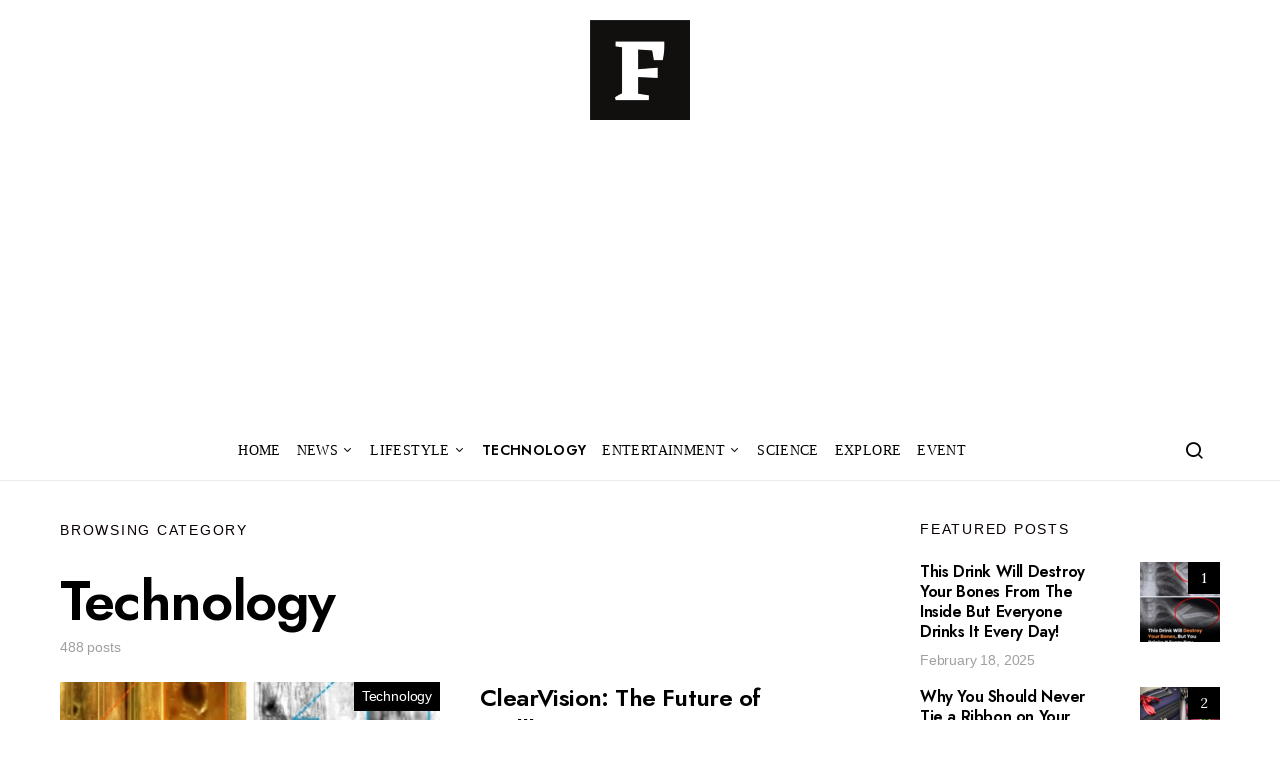

--- FILE ---
content_type: text/html; charset=UTF-8
request_url: https://famousbio.net/technology/
body_size: 13840
content:
<!doctype html>
<html lang="en-US" prefix="og: https://ogp.me/ns#">
<head>
<meta charset="UTF-8">
<meta name="viewport" content="width=device-width, initial-scale=1">
<link rel="profile" href="https://gmpg.org/xfn/11">
<style>img:is([sizes="auto" i], [sizes^="auto," i]) { contain-intrinsic-size: 3000px 1500px }</style>
<!-- Search Engine Optimization by Rank Math - https://s.rankmath.com/home -->
<title>Technology - Famousbio</title>
<meta name="robots" content="index, follow, max-snippet:-1, max-video-preview:-1, max-image-preview:large"/>
<link rel="canonical" href="https://famousbio.net/technology/" />
<link rel="next" href="https://famousbio.net/technology/page/2/" />
<meta property="og:locale" content="en_US" />
<meta property="og:type" content="article" />
<meta property="og:title" content="Technology - Famousbio" />
<meta property="og:url" content="https://famousbio.net/technology/" />
<meta property="og:site_name" content="Famousbio" />
<meta property="og:image" content="https://files.famousbio.net/2021/07/logo-large2x.png" />
<meta property="og:image:secure_url" content="https://files.famousbio.net/2021/07/logo-large2x.png" />
<meta property="og:image:width" content="1201" />
<meta property="og:image:height" content="1201" />
<meta property="og:image:type" content="image/png" />
<meta name="twitter:card" content="summary_large_image" />
<meta name="twitter:title" content="Technology - Famousbio" />
<meta name="twitter:image" content="https://files.famousbio.net/2021/07/logo-large2x.png" />
<script type="application/ld+json" class="rank-math-schema">{"@context":"https://schema.org","@graph":[{"@type":"Organization","@id":"https://famousbio.net/#organization","name":"Famousbio","url":"https://famousbio.net","logo":{"@type":"ImageObject","@id":"https://famousbio.net/#logo","url":"https://files.famousbio.net/2021/07/logo-large2x.png","contentUrl":"https://files.famousbio.net/2021/07/logo-large2x.png","caption":"Famousbio","inLanguage":"en-US","width":"1201","height":"1201"}},{"@type":"WebSite","@id":"https://famousbio.net/#website","url":"https://famousbio.net","name":"Famousbio","publisher":{"@id":"https://famousbio.net/#organization"},"inLanguage":"en-US"},{"@type":"CollectionPage","@id":"https://famousbio.net/technology/#webpage","url":"https://famousbio.net/technology/","name":"Technology - Famousbio","isPartOf":{"@id":"https://famousbio.net/#website"},"inLanguage":"en-US"}]}</script>
<!-- /Rank Math WordPress SEO plugin -->
<link rel='dns-prefetch' href='//www.googletagmanager.com' />
<link rel='dns-prefetch' href='//pagead2.googlesyndication.com' />
<link rel="alternate" type="application/rss+xml" title="Famousbio &raquo; Feed" href="https://famousbio.net/feed/" />
<link rel="alternate" type="application/rss+xml" title="Famousbio &raquo; Comments Feed" href="https://famousbio.net/comments/feed/" />
<link rel="alternate" type="application/rss+xml" title="Famousbio &raquo; Technology Category Feed" href="https://famousbio.net/technology/feed/" />
<link rel='alternate stylesheet' id='powerkit-icons-css' href='//famousbio.net/wp-content/plugins/powerkit/assets/fonts/powerkit-icons.woff' as='font' type='font/wof' crossorigin />
<!-- <link rel='stylesheet' id='powerkit-css' href='//famousbio.net/wp-content/plugins/powerkit/assets/css/powerkit.css' media='all' /> -->
<link rel="stylesheet" type="text/css" href="//famousbio.net/wp-content/cache/wpfc-minified/fdg4xhns/fjkv3.css" media="all"/>
<style id='classic-theme-styles-inline-css'>
/*! This file is auto-generated */
.wp-block-button__link{color:#fff;background-color:#32373c;border-radius:9999px;box-shadow:none;text-decoration:none;padding:calc(.667em + 2px) calc(1.333em + 2px);font-size:1.125em}.wp-block-file__button{background:#32373c;color:#fff;text-decoration:none}
</style>
<!-- <link rel='stylesheet' id='dashicons-css' href='//famousbio.net/wp-includes/css/dashicons.min.css' media='all' /> -->
<!-- <link rel='stylesheet' id='post-views-counter-frontend-css' href='//famousbio.net/wp-content/plugins/post-views-counter/css/frontend.min.css' media='all' /> -->
<!-- <link rel='stylesheet' id='powerkit-content-formatting-css' href='//famousbio.net/wp-content/plugins/powerkit/modules/content-formatting/public/css/public-powerkit-content-formatting.css' media='all' /> -->
<!-- <link rel='stylesheet' id='powerkit-featured-categories-css' href='//famousbio.net/wp-content/plugins/powerkit/modules/featured-categories/public/css/public-powerkit-featured-categories.css' media='all' /> -->
<!-- <link rel='stylesheet' id='powerkit-inline-posts-css' href='//famousbio.net/wp-content/plugins/powerkit/modules/inline-posts/public/css/public-powerkit-inline-posts.css' media='all' /> -->
<!-- <link rel='stylesheet' id='powerkit-share-buttons-css' href='//famousbio.net/wp-content/plugins/powerkit/modules/share-buttons/public/css/public-powerkit-share-buttons.css' media='all' /> -->
<!-- <link rel='stylesheet' id='csco-styles-css' href='//famousbio.net/wp-content/themes/spotlight/style.css' media='all' /> -->
<!-- <link rel='stylesheet' id='csco_child_css-css' href='//famousbio.net/wp-content/themes/famousbio/style.css' media='all' /> -->
<!-- <link rel='stylesheet' id='jetpack_css-css' href='//famousbio.net/wp-content/plugins/jetpack/css/jetpack.css' media='all' /> -->
<link rel="stylesheet" type="text/css" href="//famousbio.net/wp-content/cache/wpfc-minified/2fvz0hbw/fjojd.css" media="all"/>
<script src='//famousbio.net/wp-content/cache/wpfc-minified/d3rw94iq/fjkv3.js' type="text/javascript"></script>
<!-- <script src="//famousbio.net/wp-includes/js/jquery/jquery.min.js" id="jquery-core-js"></script> -->
<!-- Google tag (gtag.js) snippet added by Site Kit -->
<!-- Google Analytics snippet added by Site Kit -->
<script src="//www.googletagmanager.com/gtag/js?id=GT-M6XW3RS" id="google_gtagjs-js" async></script>
<script id="google_gtagjs-js-after">
window.dataLayer = window.dataLayer || [];function gtag(){dataLayer.push(arguments);}
gtag("set","linker",{"domains":["famousbio.net"]});
gtag("js", new Date());
gtag("set", "developer_id.dZTNiMT", true);
gtag("config", "GT-M6XW3RS");
</script>
<!-- End Google tag (gtag.js) snippet added by Site Kit -->
<meta name="generator" content="Site Kit by Google 1.134.0" />	<style>img#wpstats{display:none}</style>
<!-- Google AdSense meta tags added by Site Kit -->
<meta name="google-adsense-platform-account" content="ca-host-pub-2644536267352236">
<meta name="google-adsense-platform-domain" content="sitekit.withgoogle.com">
<!-- End Google AdSense meta tags added by Site Kit -->
<link rel="amphtml" href="https://famousbio.net/technology/?amp=1">
<!-- Google AdSense snippet added by Site Kit -->
<script async src="https://pagead2.googlesyndication.com/pagead/js/adsbygoogle.js?client=ca-pub-8258717280763968&amp;host=ca-host-pub-2644536267352236" crossorigin="anonymous"></script>
<!-- End Google AdSense snippet added by Site Kit -->
<link rel="icon" href="https://files.famousbio.net/2021/07/cropped-logo-large-32x32.png" sizes="32x32" />
<link rel="icon" href="https://files.famousbio.net/2021/07/cropped-logo-large-192x192.png" sizes="192x192" />
<link rel="apple-touch-icon" href="https://files.famousbio.net/2021/07/cropped-logo-large-180x180.png" />
<meta name="msapplication-TileImage" content="https://files.famousbio.net/2021/07/cropped-logo-large-270x270.png" />
<style type="text/css" id="wp-custom-css">.card {
height: 100%;
}
.site-branding {
margin: 0 20px 0 0;
min-width: 220px;
padding: 8px 0;
}
.custom-logo-link {
height: 51px;
width: 56px;
float: left;
display: block;
margin-right: 10px;
}
h1.site-title {
display: inline;
}
.custom-logo-link img {
height: 50px;
width: auto;
}</style><style id="kirki-inline-styles">a:hover, .entry-content a, .must-log-in a, blockquote:before, .cs-bg-dark .footer-title, .cs-bg-dark .pk-social-links-scheme-bold:not(.pk-social-links-scheme-light-rounded) .pk-social-links-link .pk-social-links-icon{color:#dd3333;}.wp-block-button .wp-block-button__link:not(.has-background), button, .button, input[type="button"], input[type="reset"], input[type="submit"], .cs-bg-dark .pk-social-links-scheme-light-rounded .pk-social-links-link:hover .pk-social-links-icon, article .cs-overlay .post-categories a:hover, .post-format-icon > a:hover, .cs-list-articles > li > a:hover:before, .pk-bg-primary, .pk-button-primary, .pk-badge-primary, h2.pk-heading-numbered:before, .pk-post-item .pk-post-thumbnail a:hover .pk-post-number, .post-comments-show button{background-color:#dd3333;}.pk-bg-overlay, .pk-zoom-icon-popup:after{background-color:rgba(0,0,0,0.25);}.header-large .navbar-topbar, .header-large .offcanvas-header{background-color:#FFFFFF;}.navbar-primary, .header-default .offcanvas-header{background-color:#ffffff;}.navbar-nav .sub-menu, .navbar-nav .cs-mega-menu-has-categories .cs-mm-categories, .navbar-primary .navbar-dropdown-container{background-color:#f9f9f9;}.navbar-nav > li.menu-item-has-children > .sub-menu:after, .navbar-primary .navbar-dropdown-container:after{border-bottom-color:#f9f9f9;}.site-footer{background-color:#ffffff;}body{font-family:Lora;font-size:1rem;font-weight:400;letter-spacing:0px;}.cs-font-primary, button, .button, input[type="button"], input[type="reset"], input[type="submit"], .no-comments, .text-action, .cs-link-more, .share-total, .nav-links, .comment-reply-link, .post-tags a, .post-sidebar-tags a, .tagcloud a, .read-more, .navigation.pagination .nav-links > span, .navigation.pagination .nav-links > a, .pk-font-primary, .navbar-dropdown-btn-follow{font-family:-apple-system, BlinkMacSystemFont, "Segoe UI", Roboto, Oxygen-Sans, Ubuntu, Cantarell, "Helvetica Neue", sans-serif;font-size:1rem;font-weight:500;letter-spacing:-0.0125em;text-transform:none;}label, .cs-font-secondary, .post-meta, .archive-count, .page-subtitle, .site-description, figcaption, .wp-block-image figcaption, .wp-block-audio figcaption, .wp-block-embed figcaption, .wp-block-pullquote cite, .wp-block-pullquote footer, .wp-block-pullquote .wp-block-pullquote__citation, .wp-block-quote cite, .post-format-icon, .comment-metadata, .says, .logged-in-as, .must-log-in, .wp-caption-text, .widget_rss ul li .rss-date, blockquote cite, div[class*="meta-"], span[class*="meta-"], small, .post-sidebar-shares .total-shares, .cs-breadcrumbs, .cs-homepage-category-count, .pk-font-secondary{font-family:-apple-system, BlinkMacSystemFont, "Segoe UI", Roboto, Oxygen-Sans, Ubuntu, Cantarell, "Helvetica Neue", sans-serif;font-size:0.875rem;font-weight:400;letter-spacing:-0.0125em;text-transform:none;}.entry-content{font-family:inherit;font-size:inherit;font-weight:inherit;letter-spacing:inherit;}h1, h2, h3, h4, h5, h6, .h1, .h2, .h3, .h4, .h5, .h6, .site-title, .comment-author .fn, blockquote, .wp-block-quote, .wp-block-cover .wp-block-cover-image-text, .wp-block-cover .wp-block-cover-text, .wp-block-cover h2, .wp-block-cover-image .wp-block-cover-image-text, .wp-block-cover-image .wp-block-cover-text, .wp-block-cover-image h2, .wp-block-pullquote p, p.has-drop-cap:not(:focus):first-letter, .pk-font-heading, .post-sidebar-date .reader-text{font-family:Jost;font-weight:600;letter-spacing:-0.025em;text-transform:none;}.title-block, .pk-font-block{font-family:-apple-system, BlinkMacSystemFont, "Segoe UI", Roboto, Oxygen-Sans, Ubuntu, Cantarell, "Helvetica Neue", sans-serif;font-size:0.875rem;font-weight:500;letter-spacing:0.125em;text-transform:uppercase;color:#0a0101;}.navbar-nav > li > a, .cs-mega-menu-child > a, .widget_archive li, .widget_categories li, .widget_meta li a, .widget_nav_menu .menu > li > a, .widget_pages .page_item a{font-family:Jost;font-size:0.875rem;font-weight:300;letter-spacing:0.025em;text-transform:uppercase;}.navbar-nav .sub-menu > li > a, .widget_categories .children li a, .widget_nav_menu .sub-menu > li > a{font-family:-apple-system, BlinkMacSystemFont, "Segoe UI", Roboto, Oxygen-Sans, Ubuntu, Cantarell, "Helvetica Neue", sans-serif;font-size:0.875rem;font-weight:400;letter-spacing:0px;text-transform:uppercase;}/* cyrillic-ext */
@font-face {
font-family: 'Lora';
font-style: italic;
font-weight: 400;
font-display: swap;
src: url(https://famousbio.net/wp-content/fonts/lora/0QI8MX1D_JOuMw_hLdO6T2wV9KnW-MoFoqJ2mvWc3ZyRTTcV.woff) format('woff');
unicode-range: U+0460-052F, U+1C80-1C8A, U+20B4, U+2DE0-2DFF, U+A640-A69F, U+FE2E-FE2F;
}
/* cyrillic */
@font-face {
font-family: 'Lora';
font-style: italic;
font-weight: 400;
font-display: swap;
src: url(https://famousbio.net/wp-content/fonts/lora/0QI8MX1D_JOuMw_hLdO6T2wV9KnW-MoFoqt2mvWc3ZyRTTcV.woff) format('woff');
unicode-range: U+0301, U+0400-045F, U+0490-0491, U+04B0-04B1, U+2116;
}
/* math */
@font-face {
font-family: 'Lora';
font-style: italic;
font-weight: 400;
font-display: swap;
src: url(https://famousbio.net/wp-content/fonts/lora/0QI8MX1D_JOuMw_hLdO6T2wV9KnW-MoFotN2mvWc3ZyRTTcV.woff) format('woff');
unicode-range: U+0302-0303, U+0305, U+0307-0308, U+0310, U+0312, U+0315, U+031A, U+0326-0327, U+032C, U+032F-0330, U+0332-0333, U+0338, U+033A, U+0346, U+034D, U+0391-03A1, U+03A3-03A9, U+03B1-03C9, U+03D1, U+03D5-03D6, U+03F0-03F1, U+03F4-03F5, U+2016-2017, U+2034-2038, U+203C, U+2040, U+2043, U+2047, U+2050, U+2057, U+205F, U+2070-2071, U+2074-208E, U+2090-209C, U+20D0-20DC, U+20E1, U+20E5-20EF, U+2100-2112, U+2114-2115, U+2117-2121, U+2123-214F, U+2190, U+2192, U+2194-21AE, U+21B0-21E5, U+21F1-21F2, U+21F4-2211, U+2213-2214, U+2216-22FF, U+2308-230B, U+2310, U+2319, U+231C-2321, U+2336-237A, U+237C, U+2395, U+239B-23B7, U+23D0, U+23DC-23E1, U+2474-2475, U+25AF, U+25B3, U+25B7, U+25BD, U+25C1, U+25CA, U+25CC, U+25FB, U+266D-266F, U+27C0-27FF, U+2900-2AFF, U+2B0E-2B11, U+2B30-2B4C, U+2BFE, U+3030, U+FF5B, U+FF5D, U+1D400-1D7FF, U+1EE00-1EEFF;
}
/* symbols */
@font-face {
font-family: 'Lora';
font-style: italic;
font-weight: 400;
font-display: swap;
src: url(https://famousbio.net/wp-content/fonts/lora/0QI8MX1D_JOuMw_hLdO6T2wV9KnW-MoFosF2mvWc3ZyRTTcV.woff) format('woff');
unicode-range: U+0001-000C, U+000E-001F, U+007F-009F, U+20DD-20E0, U+20E2-20E4, U+2150-218F, U+2190, U+2192, U+2194-2199, U+21AF, U+21E6-21F0, U+21F3, U+2218-2219, U+2299, U+22C4-22C6, U+2300-243F, U+2440-244A, U+2460-24FF, U+25A0-27BF, U+2800-28FF, U+2921-2922, U+2981, U+29BF, U+29EB, U+2B00-2BFF, U+4DC0-4DFF, U+FFF9-FFFB, U+10140-1018E, U+10190-1019C, U+101A0, U+101D0-101FD, U+102E0-102FB, U+10E60-10E7E, U+1D2C0-1D2D3, U+1D2E0-1D37F, U+1F000-1F0FF, U+1F100-1F1AD, U+1F1E6-1F1FF, U+1F30D-1F30F, U+1F315, U+1F31C, U+1F31E, U+1F320-1F32C, U+1F336, U+1F378, U+1F37D, U+1F382, U+1F393-1F39F, U+1F3A7-1F3A8, U+1F3AC-1F3AF, U+1F3C2, U+1F3C4-1F3C6, U+1F3CA-1F3CE, U+1F3D4-1F3E0, U+1F3ED, U+1F3F1-1F3F3, U+1F3F5-1F3F7, U+1F408, U+1F415, U+1F41F, U+1F426, U+1F43F, U+1F441-1F442, U+1F444, U+1F446-1F449, U+1F44C-1F44E, U+1F453, U+1F46A, U+1F47D, U+1F4A3, U+1F4B0, U+1F4B3, U+1F4B9, U+1F4BB, U+1F4BF, U+1F4C8-1F4CB, U+1F4D6, U+1F4DA, U+1F4DF, U+1F4E3-1F4E6, U+1F4EA-1F4ED, U+1F4F7, U+1F4F9-1F4FB, U+1F4FD-1F4FE, U+1F503, U+1F507-1F50B, U+1F50D, U+1F512-1F513, U+1F53E-1F54A, U+1F54F-1F5FA, U+1F610, U+1F650-1F67F, U+1F687, U+1F68D, U+1F691, U+1F694, U+1F698, U+1F6AD, U+1F6B2, U+1F6B9-1F6BA, U+1F6BC, U+1F6C6-1F6CF, U+1F6D3-1F6D7, U+1F6E0-1F6EA, U+1F6F0-1F6F3, U+1F6F7-1F6FC, U+1F700-1F7FF, U+1F800-1F80B, U+1F810-1F847, U+1F850-1F859, U+1F860-1F887, U+1F890-1F8AD, U+1F8B0-1F8BB, U+1F8C0-1F8C1, U+1F900-1F90B, U+1F93B, U+1F946, U+1F984, U+1F996, U+1F9E9, U+1FA00-1FA6F, U+1FA70-1FA7C, U+1FA80-1FA89, U+1FA8F-1FAC6, U+1FACE-1FADC, U+1FADF-1FAE9, U+1FAF0-1FAF8, U+1FB00-1FBFF;
}
/* vietnamese */
@font-face {
font-family: 'Lora';
font-style: italic;
font-weight: 400;
font-display: swap;
src: url(https://famousbio.net/wp-content/fonts/lora/0QI8MX1D_JOuMw_hLdO6T2wV9KnW-MoFoqB2mvWc3ZyRTTcV.woff) format('woff');
unicode-range: U+0102-0103, U+0110-0111, U+0128-0129, U+0168-0169, U+01A0-01A1, U+01AF-01B0, U+0300-0301, U+0303-0304, U+0308-0309, U+0323, U+0329, U+1EA0-1EF9, U+20AB;
}
/* latin-ext */
@font-face {
font-family: 'Lora';
font-style: italic;
font-weight: 400;
font-display: swap;
src: url(https://famousbio.net/wp-content/fonts/lora/0QI8MX1D_JOuMw_hLdO6T2wV9KnW-MoFoqF2mvWc3ZyRTTcV.woff) format('woff');
unicode-range: U+0100-02BA, U+02BD-02C5, U+02C7-02CC, U+02CE-02D7, U+02DD-02FF, U+0304, U+0308, U+0329, U+1D00-1DBF, U+1E00-1E9F, U+1EF2-1EFF, U+2020, U+20A0-20AB, U+20AD-20C0, U+2113, U+2C60-2C7F, U+A720-A7FF;
}
/* latin */
@font-face {
font-family: 'Lora';
font-style: italic;
font-weight: 400;
font-display: swap;
src: url(https://famousbio.net/wp-content/fonts/lora/0QI8MX1D_JOuMw_hLdO6T2wV9KnW-MoFoq92mvWc3ZyRTQ.woff) format('woff');
unicode-range: U+0000-00FF, U+0131, U+0152-0153, U+02BB-02BC, U+02C6, U+02DA, U+02DC, U+0304, U+0308, U+0329, U+2000-206F, U+20AC, U+2122, U+2191, U+2193, U+2212, U+2215, U+FEFF, U+FFFD;
}
/* cyrillic-ext */
@font-face {
font-family: 'Lora';
font-style: italic;
font-weight: 700;
font-display: swap;
src: url(https://famousbio.net/wp-content/fonts/lora/0QI8MX1D_JOuMw_hLdO6T2wV9KnW-C0CoqJ2mvWc3ZyRTTcV.woff) format('woff');
unicode-range: U+0460-052F, U+1C80-1C8A, U+20B4, U+2DE0-2DFF, U+A640-A69F, U+FE2E-FE2F;
}
/* cyrillic */
@font-face {
font-family: 'Lora';
font-style: italic;
font-weight: 700;
font-display: swap;
src: url(https://famousbio.net/wp-content/fonts/lora/0QI8MX1D_JOuMw_hLdO6T2wV9KnW-C0Coqt2mvWc3ZyRTTcV.woff) format('woff');
unicode-range: U+0301, U+0400-045F, U+0490-0491, U+04B0-04B1, U+2116;
}
/* math */
@font-face {
font-family: 'Lora';
font-style: italic;
font-weight: 700;
font-display: swap;
src: url(https://famousbio.net/wp-content/fonts/lora/0QI8MX1D_JOuMw_hLdO6T2wV9KnW-C0CotN2mvWc3ZyRTTcV.woff) format('woff');
unicode-range: U+0302-0303, U+0305, U+0307-0308, U+0310, U+0312, U+0315, U+031A, U+0326-0327, U+032C, U+032F-0330, U+0332-0333, U+0338, U+033A, U+0346, U+034D, U+0391-03A1, U+03A3-03A9, U+03B1-03C9, U+03D1, U+03D5-03D6, U+03F0-03F1, U+03F4-03F5, U+2016-2017, U+2034-2038, U+203C, U+2040, U+2043, U+2047, U+2050, U+2057, U+205F, U+2070-2071, U+2074-208E, U+2090-209C, U+20D0-20DC, U+20E1, U+20E5-20EF, U+2100-2112, U+2114-2115, U+2117-2121, U+2123-214F, U+2190, U+2192, U+2194-21AE, U+21B0-21E5, U+21F1-21F2, U+21F4-2211, U+2213-2214, U+2216-22FF, U+2308-230B, U+2310, U+2319, U+231C-2321, U+2336-237A, U+237C, U+2395, U+239B-23B7, U+23D0, U+23DC-23E1, U+2474-2475, U+25AF, U+25B3, U+25B7, U+25BD, U+25C1, U+25CA, U+25CC, U+25FB, U+266D-266F, U+27C0-27FF, U+2900-2AFF, U+2B0E-2B11, U+2B30-2B4C, U+2BFE, U+3030, U+FF5B, U+FF5D, U+1D400-1D7FF, U+1EE00-1EEFF;
}
/* symbols */
@font-face {
font-family: 'Lora';
font-style: italic;
font-weight: 700;
font-display: swap;
src: url(https://famousbio.net/wp-content/fonts/lora/0QI8MX1D_JOuMw_hLdO6T2wV9KnW-C0CosF2mvWc3ZyRTTcV.woff) format('woff');
unicode-range: U+0001-000C, U+000E-001F, U+007F-009F, U+20DD-20E0, U+20E2-20E4, U+2150-218F, U+2190, U+2192, U+2194-2199, U+21AF, U+21E6-21F0, U+21F3, U+2218-2219, U+2299, U+22C4-22C6, U+2300-243F, U+2440-244A, U+2460-24FF, U+25A0-27BF, U+2800-28FF, U+2921-2922, U+2981, U+29BF, U+29EB, U+2B00-2BFF, U+4DC0-4DFF, U+FFF9-FFFB, U+10140-1018E, U+10190-1019C, U+101A0, U+101D0-101FD, U+102E0-102FB, U+10E60-10E7E, U+1D2C0-1D2D3, U+1D2E0-1D37F, U+1F000-1F0FF, U+1F100-1F1AD, U+1F1E6-1F1FF, U+1F30D-1F30F, U+1F315, U+1F31C, U+1F31E, U+1F320-1F32C, U+1F336, U+1F378, U+1F37D, U+1F382, U+1F393-1F39F, U+1F3A7-1F3A8, U+1F3AC-1F3AF, U+1F3C2, U+1F3C4-1F3C6, U+1F3CA-1F3CE, U+1F3D4-1F3E0, U+1F3ED, U+1F3F1-1F3F3, U+1F3F5-1F3F7, U+1F408, U+1F415, U+1F41F, U+1F426, U+1F43F, U+1F441-1F442, U+1F444, U+1F446-1F449, U+1F44C-1F44E, U+1F453, U+1F46A, U+1F47D, U+1F4A3, U+1F4B0, U+1F4B3, U+1F4B9, U+1F4BB, U+1F4BF, U+1F4C8-1F4CB, U+1F4D6, U+1F4DA, U+1F4DF, U+1F4E3-1F4E6, U+1F4EA-1F4ED, U+1F4F7, U+1F4F9-1F4FB, U+1F4FD-1F4FE, U+1F503, U+1F507-1F50B, U+1F50D, U+1F512-1F513, U+1F53E-1F54A, U+1F54F-1F5FA, U+1F610, U+1F650-1F67F, U+1F687, U+1F68D, U+1F691, U+1F694, U+1F698, U+1F6AD, U+1F6B2, U+1F6B9-1F6BA, U+1F6BC, U+1F6C6-1F6CF, U+1F6D3-1F6D7, U+1F6E0-1F6EA, U+1F6F0-1F6F3, U+1F6F7-1F6FC, U+1F700-1F7FF, U+1F800-1F80B, U+1F810-1F847, U+1F850-1F859, U+1F860-1F887, U+1F890-1F8AD, U+1F8B0-1F8BB, U+1F8C0-1F8C1, U+1F900-1F90B, U+1F93B, U+1F946, U+1F984, U+1F996, U+1F9E9, U+1FA00-1FA6F, U+1FA70-1FA7C, U+1FA80-1FA89, U+1FA8F-1FAC6, U+1FACE-1FADC, U+1FADF-1FAE9, U+1FAF0-1FAF8, U+1FB00-1FBFF;
}
/* vietnamese */
@font-face {
font-family: 'Lora';
font-style: italic;
font-weight: 700;
font-display: swap;
src: url(https://famousbio.net/wp-content/fonts/lora/0QI8MX1D_JOuMw_hLdO6T2wV9KnW-C0CoqB2mvWc3ZyRTTcV.woff) format('woff');
unicode-range: U+0102-0103, U+0110-0111, U+0128-0129, U+0168-0169, U+01A0-01A1, U+01AF-01B0, U+0300-0301, U+0303-0304, U+0308-0309, U+0323, U+0329, U+1EA0-1EF9, U+20AB;
}
/* latin-ext */
@font-face {
font-family: 'Lora';
font-style: italic;
font-weight: 700;
font-display: swap;
src: url(https://famousbio.net/wp-content/fonts/lora/0QI8MX1D_JOuMw_hLdO6T2wV9KnW-C0CoqF2mvWc3ZyRTTcV.woff) format('woff');
unicode-range: U+0100-02BA, U+02BD-02C5, U+02C7-02CC, U+02CE-02D7, U+02DD-02FF, U+0304, U+0308, U+0329, U+1D00-1DBF, U+1E00-1E9F, U+1EF2-1EFF, U+2020, U+20A0-20AB, U+20AD-20C0, U+2113, U+2C60-2C7F, U+A720-A7FF;
}
/* latin */
@font-face {
font-family: 'Lora';
font-style: italic;
font-weight: 700;
font-display: swap;
src: url(https://famousbio.net/wp-content/fonts/lora/0QI8MX1D_JOuMw_hLdO6T2wV9KnW-C0Coq92mvWc3ZyRTQ.woff) format('woff');
unicode-range: U+0000-00FF, U+0131, U+0152-0153, U+02BB-02BC, U+02C6, U+02DA, U+02DC, U+0304, U+0308, U+0329, U+2000-206F, U+20AC, U+2122, U+2191, U+2193, U+2212, U+2215, U+FEFF, U+FFFD;
}
/* cyrillic-ext */
@font-face {
font-family: 'Lora';
font-style: normal;
font-weight: 400;
font-display: swap;
src: url(https://famousbio.net/wp-content/fonts/lora/0QI6MX1D_JOuGQbT0gvTJPa787weuxJMkqt8ndeY9Z6JTg.woff) format('woff');
unicode-range: U+0460-052F, U+1C80-1C8A, U+20B4, U+2DE0-2DFF, U+A640-A69F, U+FE2E-FE2F;
}
/* cyrillic */
@font-face {
font-family: 'Lora';
font-style: normal;
font-weight: 400;
font-display: swap;
src: url(https://famousbio.net/wp-content/fonts/lora/0QI6MX1D_JOuGQbT0gvTJPa787weuxJFkqt8ndeY9Z6JTg.woff) format('woff');
unicode-range: U+0301, U+0400-045F, U+0490-0491, U+04B0-04B1, U+2116;
}
/* math */
@font-face {
font-family: 'Lora';
font-style: normal;
font-weight: 400;
font-display: swap;
src: url(https://famousbio.net/wp-content/fonts/lora/0QI6MX1D_JOuGQbT0gvTJPa787weuxI9kqt8ndeY9Z6JTg.woff) format('woff');
unicode-range: U+0302-0303, U+0305, U+0307-0308, U+0310, U+0312, U+0315, U+031A, U+0326-0327, U+032C, U+032F-0330, U+0332-0333, U+0338, U+033A, U+0346, U+034D, U+0391-03A1, U+03A3-03A9, U+03B1-03C9, U+03D1, U+03D5-03D6, U+03F0-03F1, U+03F4-03F5, U+2016-2017, U+2034-2038, U+203C, U+2040, U+2043, U+2047, U+2050, U+2057, U+205F, U+2070-2071, U+2074-208E, U+2090-209C, U+20D0-20DC, U+20E1, U+20E5-20EF, U+2100-2112, U+2114-2115, U+2117-2121, U+2123-214F, U+2190, U+2192, U+2194-21AE, U+21B0-21E5, U+21F1-21F2, U+21F4-2211, U+2213-2214, U+2216-22FF, U+2308-230B, U+2310, U+2319, U+231C-2321, U+2336-237A, U+237C, U+2395, U+239B-23B7, U+23D0, U+23DC-23E1, U+2474-2475, U+25AF, U+25B3, U+25B7, U+25BD, U+25C1, U+25CA, U+25CC, U+25FB, U+266D-266F, U+27C0-27FF, U+2900-2AFF, U+2B0E-2B11, U+2B30-2B4C, U+2BFE, U+3030, U+FF5B, U+FF5D, U+1D400-1D7FF, U+1EE00-1EEFF;
}
/* symbols */
@font-face {
font-family: 'Lora';
font-style: normal;
font-weight: 400;
font-display: swap;
src: url(https://famousbio.net/wp-content/fonts/lora/0QI6MX1D_JOuGQbT0gvTJPa787weuxIvkqt8ndeY9Z6JTg.woff) format('woff');
unicode-range: U+0001-000C, U+000E-001F, U+007F-009F, U+20DD-20E0, U+20E2-20E4, U+2150-218F, U+2190, U+2192, U+2194-2199, U+21AF, U+21E6-21F0, U+21F3, U+2218-2219, U+2299, U+22C4-22C6, U+2300-243F, U+2440-244A, U+2460-24FF, U+25A0-27BF, U+2800-28FF, U+2921-2922, U+2981, U+29BF, U+29EB, U+2B00-2BFF, U+4DC0-4DFF, U+FFF9-FFFB, U+10140-1018E, U+10190-1019C, U+101A0, U+101D0-101FD, U+102E0-102FB, U+10E60-10E7E, U+1D2C0-1D2D3, U+1D2E0-1D37F, U+1F000-1F0FF, U+1F100-1F1AD, U+1F1E6-1F1FF, U+1F30D-1F30F, U+1F315, U+1F31C, U+1F31E, U+1F320-1F32C, U+1F336, U+1F378, U+1F37D, U+1F382, U+1F393-1F39F, U+1F3A7-1F3A8, U+1F3AC-1F3AF, U+1F3C2, U+1F3C4-1F3C6, U+1F3CA-1F3CE, U+1F3D4-1F3E0, U+1F3ED, U+1F3F1-1F3F3, U+1F3F5-1F3F7, U+1F408, U+1F415, U+1F41F, U+1F426, U+1F43F, U+1F441-1F442, U+1F444, U+1F446-1F449, U+1F44C-1F44E, U+1F453, U+1F46A, U+1F47D, U+1F4A3, U+1F4B0, U+1F4B3, U+1F4B9, U+1F4BB, U+1F4BF, U+1F4C8-1F4CB, U+1F4D6, U+1F4DA, U+1F4DF, U+1F4E3-1F4E6, U+1F4EA-1F4ED, U+1F4F7, U+1F4F9-1F4FB, U+1F4FD-1F4FE, U+1F503, U+1F507-1F50B, U+1F50D, U+1F512-1F513, U+1F53E-1F54A, U+1F54F-1F5FA, U+1F610, U+1F650-1F67F, U+1F687, U+1F68D, U+1F691, U+1F694, U+1F698, U+1F6AD, U+1F6B2, U+1F6B9-1F6BA, U+1F6BC, U+1F6C6-1F6CF, U+1F6D3-1F6D7, U+1F6E0-1F6EA, U+1F6F0-1F6F3, U+1F6F7-1F6FC, U+1F700-1F7FF, U+1F800-1F80B, U+1F810-1F847, U+1F850-1F859, U+1F860-1F887, U+1F890-1F8AD, U+1F8B0-1F8BB, U+1F8C0-1F8C1, U+1F900-1F90B, U+1F93B, U+1F946, U+1F984, U+1F996, U+1F9E9, U+1FA00-1FA6F, U+1FA70-1FA7C, U+1FA80-1FA89, U+1FA8F-1FAC6, U+1FACE-1FADC, U+1FADF-1FAE9, U+1FAF0-1FAF8, U+1FB00-1FBFF;
}
/* vietnamese */
@font-face {
font-family: 'Lora';
font-style: normal;
font-weight: 400;
font-display: swap;
src: url(https://famousbio.net/wp-content/fonts/lora/0QI6MX1D_JOuGQbT0gvTJPa787weuxJOkqt8ndeY9Z6JTg.woff) format('woff');
unicode-range: U+0102-0103, U+0110-0111, U+0128-0129, U+0168-0169, U+01A0-01A1, U+01AF-01B0, U+0300-0301, U+0303-0304, U+0308-0309, U+0323, U+0329, U+1EA0-1EF9, U+20AB;
}
/* latin-ext */
@font-face {
font-family: 'Lora';
font-style: normal;
font-weight: 400;
font-display: swap;
src: url(https://famousbio.net/wp-content/fonts/lora/0QI6MX1D_JOuGQbT0gvTJPa787weuxJPkqt8ndeY9Z6JTg.woff) format('woff');
unicode-range: U+0100-02BA, U+02BD-02C5, U+02C7-02CC, U+02CE-02D7, U+02DD-02FF, U+0304, U+0308, U+0329, U+1D00-1DBF, U+1E00-1E9F, U+1EF2-1EFF, U+2020, U+20A0-20AB, U+20AD-20C0, U+2113, U+2C60-2C7F, U+A720-A7FF;
}
/* latin */
@font-face {
font-family: 'Lora';
font-style: normal;
font-weight: 400;
font-display: swap;
src: url(https://famousbio.net/wp-content/fonts/lora/0QI6MX1D_JOuGQbT0gvTJPa787weuxJBkqt8ndeY9Z4.woff) format('woff');
unicode-range: U+0000-00FF, U+0131, U+0152-0153, U+02BB-02BC, U+02C6, U+02DA, U+02DC, U+0304, U+0308, U+0329, U+2000-206F, U+20AC, U+2122, U+2191, U+2193, U+2212, U+2215, U+FEFF, U+FFFD;
}
/* cyrillic-ext */
@font-face {
font-family: 'Lora';
font-style: normal;
font-weight: 700;
font-display: swap;
src: url(https://famousbio.net/wp-content/fonts/lora/0QI6MX1D_JOuGQbT0gvTJPa787z5vBJMkqt8ndeY9Z6JTg.woff) format('woff');
unicode-range: U+0460-052F, U+1C80-1C8A, U+20B4, U+2DE0-2DFF, U+A640-A69F, U+FE2E-FE2F;
}
/* cyrillic */
@font-face {
font-family: 'Lora';
font-style: normal;
font-weight: 700;
font-display: swap;
src: url(https://famousbio.net/wp-content/fonts/lora/0QI6MX1D_JOuGQbT0gvTJPa787z5vBJFkqt8ndeY9Z6JTg.woff) format('woff');
unicode-range: U+0301, U+0400-045F, U+0490-0491, U+04B0-04B1, U+2116;
}
/* math */
@font-face {
font-family: 'Lora';
font-style: normal;
font-weight: 700;
font-display: swap;
src: url(https://famousbio.net/wp-content/fonts/lora/0QI6MX1D_JOuGQbT0gvTJPa787z5vBI9kqt8ndeY9Z6JTg.woff) format('woff');
unicode-range: U+0302-0303, U+0305, U+0307-0308, U+0310, U+0312, U+0315, U+031A, U+0326-0327, U+032C, U+032F-0330, U+0332-0333, U+0338, U+033A, U+0346, U+034D, U+0391-03A1, U+03A3-03A9, U+03B1-03C9, U+03D1, U+03D5-03D6, U+03F0-03F1, U+03F4-03F5, U+2016-2017, U+2034-2038, U+203C, U+2040, U+2043, U+2047, U+2050, U+2057, U+205F, U+2070-2071, U+2074-208E, U+2090-209C, U+20D0-20DC, U+20E1, U+20E5-20EF, U+2100-2112, U+2114-2115, U+2117-2121, U+2123-214F, U+2190, U+2192, U+2194-21AE, U+21B0-21E5, U+21F1-21F2, U+21F4-2211, U+2213-2214, U+2216-22FF, U+2308-230B, U+2310, U+2319, U+231C-2321, U+2336-237A, U+237C, U+2395, U+239B-23B7, U+23D0, U+23DC-23E1, U+2474-2475, U+25AF, U+25B3, U+25B7, U+25BD, U+25C1, U+25CA, U+25CC, U+25FB, U+266D-266F, U+27C0-27FF, U+2900-2AFF, U+2B0E-2B11, U+2B30-2B4C, U+2BFE, U+3030, U+FF5B, U+FF5D, U+1D400-1D7FF, U+1EE00-1EEFF;
}
/* symbols */
@font-face {
font-family: 'Lora';
font-style: normal;
font-weight: 700;
font-display: swap;
src: url(https://famousbio.net/wp-content/fonts/lora/0QI6MX1D_JOuGQbT0gvTJPa787z5vBIvkqt8ndeY9Z6JTg.woff) format('woff');
unicode-range: U+0001-000C, U+000E-001F, U+007F-009F, U+20DD-20E0, U+20E2-20E4, U+2150-218F, U+2190, U+2192, U+2194-2199, U+21AF, U+21E6-21F0, U+21F3, U+2218-2219, U+2299, U+22C4-22C6, U+2300-243F, U+2440-244A, U+2460-24FF, U+25A0-27BF, U+2800-28FF, U+2921-2922, U+2981, U+29BF, U+29EB, U+2B00-2BFF, U+4DC0-4DFF, U+FFF9-FFFB, U+10140-1018E, U+10190-1019C, U+101A0, U+101D0-101FD, U+102E0-102FB, U+10E60-10E7E, U+1D2C0-1D2D3, U+1D2E0-1D37F, U+1F000-1F0FF, U+1F100-1F1AD, U+1F1E6-1F1FF, U+1F30D-1F30F, U+1F315, U+1F31C, U+1F31E, U+1F320-1F32C, U+1F336, U+1F378, U+1F37D, U+1F382, U+1F393-1F39F, U+1F3A7-1F3A8, U+1F3AC-1F3AF, U+1F3C2, U+1F3C4-1F3C6, U+1F3CA-1F3CE, U+1F3D4-1F3E0, U+1F3ED, U+1F3F1-1F3F3, U+1F3F5-1F3F7, U+1F408, U+1F415, U+1F41F, U+1F426, U+1F43F, U+1F441-1F442, U+1F444, U+1F446-1F449, U+1F44C-1F44E, U+1F453, U+1F46A, U+1F47D, U+1F4A3, U+1F4B0, U+1F4B3, U+1F4B9, U+1F4BB, U+1F4BF, U+1F4C8-1F4CB, U+1F4D6, U+1F4DA, U+1F4DF, U+1F4E3-1F4E6, U+1F4EA-1F4ED, U+1F4F7, U+1F4F9-1F4FB, U+1F4FD-1F4FE, U+1F503, U+1F507-1F50B, U+1F50D, U+1F512-1F513, U+1F53E-1F54A, U+1F54F-1F5FA, U+1F610, U+1F650-1F67F, U+1F687, U+1F68D, U+1F691, U+1F694, U+1F698, U+1F6AD, U+1F6B2, U+1F6B9-1F6BA, U+1F6BC, U+1F6C6-1F6CF, U+1F6D3-1F6D7, U+1F6E0-1F6EA, U+1F6F0-1F6F3, U+1F6F7-1F6FC, U+1F700-1F7FF, U+1F800-1F80B, U+1F810-1F847, U+1F850-1F859, U+1F860-1F887, U+1F890-1F8AD, U+1F8B0-1F8BB, U+1F8C0-1F8C1, U+1F900-1F90B, U+1F93B, U+1F946, U+1F984, U+1F996, U+1F9E9, U+1FA00-1FA6F, U+1FA70-1FA7C, U+1FA80-1FA89, U+1FA8F-1FAC6, U+1FACE-1FADC, U+1FADF-1FAE9, U+1FAF0-1FAF8, U+1FB00-1FBFF;
}
/* vietnamese */
@font-face {
font-family: 'Lora';
font-style: normal;
font-weight: 700;
font-display: swap;
src: url(https://famousbio.net/wp-content/fonts/lora/0QI6MX1D_JOuGQbT0gvTJPa787z5vBJOkqt8ndeY9Z6JTg.woff) format('woff');
unicode-range: U+0102-0103, U+0110-0111, U+0128-0129, U+0168-0169, U+01A0-01A1, U+01AF-01B0, U+0300-0301, U+0303-0304, U+0308-0309, U+0323, U+0329, U+1EA0-1EF9, U+20AB;
}
/* latin-ext */
@font-face {
font-family: 'Lora';
font-style: normal;
font-weight: 700;
font-display: swap;
src: url(https://famousbio.net/wp-content/fonts/lora/0QI6MX1D_JOuGQbT0gvTJPa787z5vBJPkqt8ndeY9Z6JTg.woff) format('woff');
unicode-range: U+0100-02BA, U+02BD-02C5, U+02C7-02CC, U+02CE-02D7, U+02DD-02FF, U+0304, U+0308, U+0329, U+1D00-1DBF, U+1E00-1E9F, U+1EF2-1EFF, U+2020, U+20A0-20AB, U+20AD-20C0, U+2113, U+2C60-2C7F, U+A720-A7FF;
}
/* latin */
@font-face {
font-family: 'Lora';
font-style: normal;
font-weight: 700;
font-display: swap;
src: url(https://famousbio.net/wp-content/fonts/lora/0QI6MX1D_JOuGQbT0gvTJPa787z5vBJBkqt8ndeY9Z4.woff) format('woff');
unicode-range: U+0000-00FF, U+0131, U+0152-0153, U+02BB-02BC, U+02C6, U+02DA, U+02DC, U+0304, U+0308, U+0329, U+2000-206F, U+20AC, U+2122, U+2191, U+2193, U+2212, U+2215, U+FEFF, U+FFFD;
}/* cyrillic */
@font-face {
font-family: 'Jost';
font-style: normal;
font-weight: 300;
font-display: swap;
src: url(https://famousbio.net/wp-content/fonts/jost/92zPtBhPNqw79Ij1E865zBUv7mz9JTVFNI4un_HKCEl-Cw.woff) format('woff');
unicode-range: U+0301, U+0400-045F, U+0490-0491, U+04B0-04B1, U+2116;
}
/* latin-ext */
@font-face {
font-family: 'Jost';
font-style: normal;
font-weight: 300;
font-display: swap;
src: url(https://famousbio.net/wp-content/fonts/jost/92zPtBhPNqw79Ij1E865zBUv7mz9JTVPNI4un_HKCEl-Cw.woff) format('woff');
unicode-range: U+0100-02BA, U+02BD-02C5, U+02C7-02CC, U+02CE-02D7, U+02DD-02FF, U+0304, U+0308, U+0329, U+1D00-1DBF, U+1E00-1E9F, U+1EF2-1EFF, U+2020, U+20A0-20AB, U+20AD-20C0, U+2113, U+2C60-2C7F, U+A720-A7FF;
}
/* latin */
@font-face {
font-family: 'Jost';
font-style: normal;
font-weight: 300;
font-display: swap;
src: url(https://famousbio.net/wp-content/fonts/jost/92zPtBhPNqw79Ij1E865zBUv7mz9JTVBNI4un_HKCEk.woff) format('woff');
unicode-range: U+0000-00FF, U+0131, U+0152-0153, U+02BB-02BC, U+02C6, U+02DA, U+02DC, U+0304, U+0308, U+0329, U+2000-206F, U+20AC, U+2122, U+2191, U+2193, U+2212, U+2215, U+FEFF, U+FFFD;
}
/* cyrillic */
@font-face {
font-family: 'Jost';
font-style: normal;
font-weight: 600;
font-display: swap;
src: url(https://famousbio.net/wp-content/fonts/jost/92zPtBhPNqw79Ij1E865zBUv7mx9IjVFNI4un_HKCEl-Cw.woff) format('woff');
unicode-range: U+0301, U+0400-045F, U+0490-0491, U+04B0-04B1, U+2116;
}
/* latin-ext */
@font-face {
font-family: 'Jost';
font-style: normal;
font-weight: 600;
font-display: swap;
src: url(https://famousbio.net/wp-content/fonts/jost/92zPtBhPNqw79Ij1E865zBUv7mx9IjVPNI4un_HKCEl-Cw.woff) format('woff');
unicode-range: U+0100-02BA, U+02BD-02C5, U+02C7-02CC, U+02CE-02D7, U+02DD-02FF, U+0304, U+0308, U+0329, U+1D00-1DBF, U+1E00-1E9F, U+1EF2-1EFF, U+2020, U+20A0-20AB, U+20AD-20C0, U+2113, U+2C60-2C7F, U+A720-A7FF;
}
/* latin */
@font-face {
font-family: 'Jost';
font-style: normal;
font-weight: 600;
font-display: swap;
src: url(https://famousbio.net/wp-content/fonts/jost/92zPtBhPNqw79Ij1E865zBUv7mx9IjVBNI4un_HKCEk.woff) format('woff');
unicode-range: U+0000-00FF, U+0131, U+0152-0153, U+02BB-02BC, U+02C6, U+02DA, U+02DC, U+0304, U+0308, U+0329, U+2000-206F, U+20AC, U+2122, U+2191, U+2193, U+2212, U+2215, U+FEFF, U+FFFD;
}/* cyrillic-ext */
@font-face {
font-family: 'Lora';
font-style: italic;
font-weight: 400;
font-display: swap;
src: url(https://famousbio.net/wp-content/fonts/lora/0QI8MX1D_JOuMw_hLdO6T2wV9KnW-MoFoqJ2mvWc3ZyRTTcV.woff) format('woff');
unicode-range: U+0460-052F, U+1C80-1C8A, U+20B4, U+2DE0-2DFF, U+A640-A69F, U+FE2E-FE2F;
}
/* cyrillic */
@font-face {
font-family: 'Lora';
font-style: italic;
font-weight: 400;
font-display: swap;
src: url(https://famousbio.net/wp-content/fonts/lora/0QI8MX1D_JOuMw_hLdO6T2wV9KnW-MoFoqt2mvWc3ZyRTTcV.woff) format('woff');
unicode-range: U+0301, U+0400-045F, U+0490-0491, U+04B0-04B1, U+2116;
}
/* math */
@font-face {
font-family: 'Lora';
font-style: italic;
font-weight: 400;
font-display: swap;
src: url(https://famousbio.net/wp-content/fonts/lora/0QI8MX1D_JOuMw_hLdO6T2wV9KnW-MoFotN2mvWc3ZyRTTcV.woff) format('woff');
unicode-range: U+0302-0303, U+0305, U+0307-0308, U+0310, U+0312, U+0315, U+031A, U+0326-0327, U+032C, U+032F-0330, U+0332-0333, U+0338, U+033A, U+0346, U+034D, U+0391-03A1, U+03A3-03A9, U+03B1-03C9, U+03D1, U+03D5-03D6, U+03F0-03F1, U+03F4-03F5, U+2016-2017, U+2034-2038, U+203C, U+2040, U+2043, U+2047, U+2050, U+2057, U+205F, U+2070-2071, U+2074-208E, U+2090-209C, U+20D0-20DC, U+20E1, U+20E5-20EF, U+2100-2112, U+2114-2115, U+2117-2121, U+2123-214F, U+2190, U+2192, U+2194-21AE, U+21B0-21E5, U+21F1-21F2, U+21F4-2211, U+2213-2214, U+2216-22FF, U+2308-230B, U+2310, U+2319, U+231C-2321, U+2336-237A, U+237C, U+2395, U+239B-23B7, U+23D0, U+23DC-23E1, U+2474-2475, U+25AF, U+25B3, U+25B7, U+25BD, U+25C1, U+25CA, U+25CC, U+25FB, U+266D-266F, U+27C0-27FF, U+2900-2AFF, U+2B0E-2B11, U+2B30-2B4C, U+2BFE, U+3030, U+FF5B, U+FF5D, U+1D400-1D7FF, U+1EE00-1EEFF;
}
/* symbols */
@font-face {
font-family: 'Lora';
font-style: italic;
font-weight: 400;
font-display: swap;
src: url(https://famousbio.net/wp-content/fonts/lora/0QI8MX1D_JOuMw_hLdO6T2wV9KnW-MoFosF2mvWc3ZyRTTcV.woff) format('woff');
unicode-range: U+0001-000C, U+000E-001F, U+007F-009F, U+20DD-20E0, U+20E2-20E4, U+2150-218F, U+2190, U+2192, U+2194-2199, U+21AF, U+21E6-21F0, U+21F3, U+2218-2219, U+2299, U+22C4-22C6, U+2300-243F, U+2440-244A, U+2460-24FF, U+25A0-27BF, U+2800-28FF, U+2921-2922, U+2981, U+29BF, U+29EB, U+2B00-2BFF, U+4DC0-4DFF, U+FFF9-FFFB, U+10140-1018E, U+10190-1019C, U+101A0, U+101D0-101FD, U+102E0-102FB, U+10E60-10E7E, U+1D2C0-1D2D3, U+1D2E0-1D37F, U+1F000-1F0FF, U+1F100-1F1AD, U+1F1E6-1F1FF, U+1F30D-1F30F, U+1F315, U+1F31C, U+1F31E, U+1F320-1F32C, U+1F336, U+1F378, U+1F37D, U+1F382, U+1F393-1F39F, U+1F3A7-1F3A8, U+1F3AC-1F3AF, U+1F3C2, U+1F3C4-1F3C6, U+1F3CA-1F3CE, U+1F3D4-1F3E0, U+1F3ED, U+1F3F1-1F3F3, U+1F3F5-1F3F7, U+1F408, U+1F415, U+1F41F, U+1F426, U+1F43F, U+1F441-1F442, U+1F444, U+1F446-1F449, U+1F44C-1F44E, U+1F453, U+1F46A, U+1F47D, U+1F4A3, U+1F4B0, U+1F4B3, U+1F4B9, U+1F4BB, U+1F4BF, U+1F4C8-1F4CB, U+1F4D6, U+1F4DA, U+1F4DF, U+1F4E3-1F4E6, U+1F4EA-1F4ED, U+1F4F7, U+1F4F9-1F4FB, U+1F4FD-1F4FE, U+1F503, U+1F507-1F50B, U+1F50D, U+1F512-1F513, U+1F53E-1F54A, U+1F54F-1F5FA, U+1F610, U+1F650-1F67F, U+1F687, U+1F68D, U+1F691, U+1F694, U+1F698, U+1F6AD, U+1F6B2, U+1F6B9-1F6BA, U+1F6BC, U+1F6C6-1F6CF, U+1F6D3-1F6D7, U+1F6E0-1F6EA, U+1F6F0-1F6F3, U+1F6F7-1F6FC, U+1F700-1F7FF, U+1F800-1F80B, U+1F810-1F847, U+1F850-1F859, U+1F860-1F887, U+1F890-1F8AD, U+1F8B0-1F8BB, U+1F8C0-1F8C1, U+1F900-1F90B, U+1F93B, U+1F946, U+1F984, U+1F996, U+1F9E9, U+1FA00-1FA6F, U+1FA70-1FA7C, U+1FA80-1FA89, U+1FA8F-1FAC6, U+1FACE-1FADC, U+1FADF-1FAE9, U+1FAF0-1FAF8, U+1FB00-1FBFF;
}
/* vietnamese */
@font-face {
font-family: 'Lora';
font-style: italic;
font-weight: 400;
font-display: swap;
src: url(https://famousbio.net/wp-content/fonts/lora/0QI8MX1D_JOuMw_hLdO6T2wV9KnW-MoFoqB2mvWc3ZyRTTcV.woff) format('woff');
unicode-range: U+0102-0103, U+0110-0111, U+0128-0129, U+0168-0169, U+01A0-01A1, U+01AF-01B0, U+0300-0301, U+0303-0304, U+0308-0309, U+0323, U+0329, U+1EA0-1EF9, U+20AB;
}
/* latin-ext */
@font-face {
font-family: 'Lora';
font-style: italic;
font-weight: 400;
font-display: swap;
src: url(https://famousbio.net/wp-content/fonts/lora/0QI8MX1D_JOuMw_hLdO6T2wV9KnW-MoFoqF2mvWc3ZyRTTcV.woff) format('woff');
unicode-range: U+0100-02BA, U+02BD-02C5, U+02C7-02CC, U+02CE-02D7, U+02DD-02FF, U+0304, U+0308, U+0329, U+1D00-1DBF, U+1E00-1E9F, U+1EF2-1EFF, U+2020, U+20A0-20AB, U+20AD-20C0, U+2113, U+2C60-2C7F, U+A720-A7FF;
}
/* latin */
@font-face {
font-family: 'Lora';
font-style: italic;
font-weight: 400;
font-display: swap;
src: url(https://famousbio.net/wp-content/fonts/lora/0QI8MX1D_JOuMw_hLdO6T2wV9KnW-MoFoq92mvWc3ZyRTQ.woff) format('woff');
unicode-range: U+0000-00FF, U+0131, U+0152-0153, U+02BB-02BC, U+02C6, U+02DA, U+02DC, U+0304, U+0308, U+0329, U+2000-206F, U+20AC, U+2122, U+2191, U+2193, U+2212, U+2215, U+FEFF, U+FFFD;
}
/* cyrillic-ext */
@font-face {
font-family: 'Lora';
font-style: italic;
font-weight: 700;
font-display: swap;
src: url(https://famousbio.net/wp-content/fonts/lora/0QI8MX1D_JOuMw_hLdO6T2wV9KnW-C0CoqJ2mvWc3ZyRTTcV.woff) format('woff');
unicode-range: U+0460-052F, U+1C80-1C8A, U+20B4, U+2DE0-2DFF, U+A640-A69F, U+FE2E-FE2F;
}
/* cyrillic */
@font-face {
font-family: 'Lora';
font-style: italic;
font-weight: 700;
font-display: swap;
src: url(https://famousbio.net/wp-content/fonts/lora/0QI8MX1D_JOuMw_hLdO6T2wV9KnW-C0Coqt2mvWc3ZyRTTcV.woff) format('woff');
unicode-range: U+0301, U+0400-045F, U+0490-0491, U+04B0-04B1, U+2116;
}
/* math */
@font-face {
font-family: 'Lora';
font-style: italic;
font-weight: 700;
font-display: swap;
src: url(https://famousbio.net/wp-content/fonts/lora/0QI8MX1D_JOuMw_hLdO6T2wV9KnW-C0CotN2mvWc3ZyRTTcV.woff) format('woff');
unicode-range: U+0302-0303, U+0305, U+0307-0308, U+0310, U+0312, U+0315, U+031A, U+0326-0327, U+032C, U+032F-0330, U+0332-0333, U+0338, U+033A, U+0346, U+034D, U+0391-03A1, U+03A3-03A9, U+03B1-03C9, U+03D1, U+03D5-03D6, U+03F0-03F1, U+03F4-03F5, U+2016-2017, U+2034-2038, U+203C, U+2040, U+2043, U+2047, U+2050, U+2057, U+205F, U+2070-2071, U+2074-208E, U+2090-209C, U+20D0-20DC, U+20E1, U+20E5-20EF, U+2100-2112, U+2114-2115, U+2117-2121, U+2123-214F, U+2190, U+2192, U+2194-21AE, U+21B0-21E5, U+21F1-21F2, U+21F4-2211, U+2213-2214, U+2216-22FF, U+2308-230B, U+2310, U+2319, U+231C-2321, U+2336-237A, U+237C, U+2395, U+239B-23B7, U+23D0, U+23DC-23E1, U+2474-2475, U+25AF, U+25B3, U+25B7, U+25BD, U+25C1, U+25CA, U+25CC, U+25FB, U+266D-266F, U+27C0-27FF, U+2900-2AFF, U+2B0E-2B11, U+2B30-2B4C, U+2BFE, U+3030, U+FF5B, U+FF5D, U+1D400-1D7FF, U+1EE00-1EEFF;
}
/* symbols */
@font-face {
font-family: 'Lora';
font-style: italic;
font-weight: 700;
font-display: swap;
src: url(https://famousbio.net/wp-content/fonts/lora/0QI8MX1D_JOuMw_hLdO6T2wV9KnW-C0CosF2mvWc3ZyRTTcV.woff) format('woff');
unicode-range: U+0001-000C, U+000E-001F, U+007F-009F, U+20DD-20E0, U+20E2-20E4, U+2150-218F, U+2190, U+2192, U+2194-2199, U+21AF, U+21E6-21F0, U+21F3, U+2218-2219, U+2299, U+22C4-22C6, U+2300-243F, U+2440-244A, U+2460-24FF, U+25A0-27BF, U+2800-28FF, U+2921-2922, U+2981, U+29BF, U+29EB, U+2B00-2BFF, U+4DC0-4DFF, U+FFF9-FFFB, U+10140-1018E, U+10190-1019C, U+101A0, U+101D0-101FD, U+102E0-102FB, U+10E60-10E7E, U+1D2C0-1D2D3, U+1D2E0-1D37F, U+1F000-1F0FF, U+1F100-1F1AD, U+1F1E6-1F1FF, U+1F30D-1F30F, U+1F315, U+1F31C, U+1F31E, U+1F320-1F32C, U+1F336, U+1F378, U+1F37D, U+1F382, U+1F393-1F39F, U+1F3A7-1F3A8, U+1F3AC-1F3AF, U+1F3C2, U+1F3C4-1F3C6, U+1F3CA-1F3CE, U+1F3D4-1F3E0, U+1F3ED, U+1F3F1-1F3F3, U+1F3F5-1F3F7, U+1F408, U+1F415, U+1F41F, U+1F426, U+1F43F, U+1F441-1F442, U+1F444, U+1F446-1F449, U+1F44C-1F44E, U+1F453, U+1F46A, U+1F47D, U+1F4A3, U+1F4B0, U+1F4B3, U+1F4B9, U+1F4BB, U+1F4BF, U+1F4C8-1F4CB, U+1F4D6, U+1F4DA, U+1F4DF, U+1F4E3-1F4E6, U+1F4EA-1F4ED, U+1F4F7, U+1F4F9-1F4FB, U+1F4FD-1F4FE, U+1F503, U+1F507-1F50B, U+1F50D, U+1F512-1F513, U+1F53E-1F54A, U+1F54F-1F5FA, U+1F610, U+1F650-1F67F, U+1F687, U+1F68D, U+1F691, U+1F694, U+1F698, U+1F6AD, U+1F6B2, U+1F6B9-1F6BA, U+1F6BC, U+1F6C6-1F6CF, U+1F6D3-1F6D7, U+1F6E0-1F6EA, U+1F6F0-1F6F3, U+1F6F7-1F6FC, U+1F700-1F7FF, U+1F800-1F80B, U+1F810-1F847, U+1F850-1F859, U+1F860-1F887, U+1F890-1F8AD, U+1F8B0-1F8BB, U+1F8C0-1F8C1, U+1F900-1F90B, U+1F93B, U+1F946, U+1F984, U+1F996, U+1F9E9, U+1FA00-1FA6F, U+1FA70-1FA7C, U+1FA80-1FA89, U+1FA8F-1FAC6, U+1FACE-1FADC, U+1FADF-1FAE9, U+1FAF0-1FAF8, U+1FB00-1FBFF;
}
/* vietnamese */
@font-face {
font-family: 'Lora';
font-style: italic;
font-weight: 700;
font-display: swap;
src: url(https://famousbio.net/wp-content/fonts/lora/0QI8MX1D_JOuMw_hLdO6T2wV9KnW-C0CoqB2mvWc3ZyRTTcV.woff) format('woff');
unicode-range: U+0102-0103, U+0110-0111, U+0128-0129, U+0168-0169, U+01A0-01A1, U+01AF-01B0, U+0300-0301, U+0303-0304, U+0308-0309, U+0323, U+0329, U+1EA0-1EF9, U+20AB;
}
/* latin-ext */
@font-face {
font-family: 'Lora';
font-style: italic;
font-weight: 700;
font-display: swap;
src: url(https://famousbio.net/wp-content/fonts/lora/0QI8MX1D_JOuMw_hLdO6T2wV9KnW-C0CoqF2mvWc3ZyRTTcV.woff) format('woff');
unicode-range: U+0100-02BA, U+02BD-02C5, U+02C7-02CC, U+02CE-02D7, U+02DD-02FF, U+0304, U+0308, U+0329, U+1D00-1DBF, U+1E00-1E9F, U+1EF2-1EFF, U+2020, U+20A0-20AB, U+20AD-20C0, U+2113, U+2C60-2C7F, U+A720-A7FF;
}
/* latin */
@font-face {
font-family: 'Lora';
font-style: italic;
font-weight: 700;
font-display: swap;
src: url(https://famousbio.net/wp-content/fonts/lora/0QI8MX1D_JOuMw_hLdO6T2wV9KnW-C0Coq92mvWc3ZyRTQ.woff) format('woff');
unicode-range: U+0000-00FF, U+0131, U+0152-0153, U+02BB-02BC, U+02C6, U+02DA, U+02DC, U+0304, U+0308, U+0329, U+2000-206F, U+20AC, U+2122, U+2191, U+2193, U+2212, U+2215, U+FEFF, U+FFFD;
}
/* cyrillic-ext */
@font-face {
font-family: 'Lora';
font-style: normal;
font-weight: 400;
font-display: swap;
src: url(https://famousbio.net/wp-content/fonts/lora/0QI6MX1D_JOuGQbT0gvTJPa787weuxJMkqt8ndeY9Z6JTg.woff) format('woff');
unicode-range: U+0460-052F, U+1C80-1C8A, U+20B4, U+2DE0-2DFF, U+A640-A69F, U+FE2E-FE2F;
}
/* cyrillic */
@font-face {
font-family: 'Lora';
font-style: normal;
font-weight: 400;
font-display: swap;
src: url(https://famousbio.net/wp-content/fonts/lora/0QI6MX1D_JOuGQbT0gvTJPa787weuxJFkqt8ndeY9Z6JTg.woff) format('woff');
unicode-range: U+0301, U+0400-045F, U+0490-0491, U+04B0-04B1, U+2116;
}
/* math */
@font-face {
font-family: 'Lora';
font-style: normal;
font-weight: 400;
font-display: swap;
src: url(https://famousbio.net/wp-content/fonts/lora/0QI6MX1D_JOuGQbT0gvTJPa787weuxI9kqt8ndeY9Z6JTg.woff) format('woff');
unicode-range: U+0302-0303, U+0305, U+0307-0308, U+0310, U+0312, U+0315, U+031A, U+0326-0327, U+032C, U+032F-0330, U+0332-0333, U+0338, U+033A, U+0346, U+034D, U+0391-03A1, U+03A3-03A9, U+03B1-03C9, U+03D1, U+03D5-03D6, U+03F0-03F1, U+03F4-03F5, U+2016-2017, U+2034-2038, U+203C, U+2040, U+2043, U+2047, U+2050, U+2057, U+205F, U+2070-2071, U+2074-208E, U+2090-209C, U+20D0-20DC, U+20E1, U+20E5-20EF, U+2100-2112, U+2114-2115, U+2117-2121, U+2123-214F, U+2190, U+2192, U+2194-21AE, U+21B0-21E5, U+21F1-21F2, U+21F4-2211, U+2213-2214, U+2216-22FF, U+2308-230B, U+2310, U+2319, U+231C-2321, U+2336-237A, U+237C, U+2395, U+239B-23B7, U+23D0, U+23DC-23E1, U+2474-2475, U+25AF, U+25B3, U+25B7, U+25BD, U+25C1, U+25CA, U+25CC, U+25FB, U+266D-266F, U+27C0-27FF, U+2900-2AFF, U+2B0E-2B11, U+2B30-2B4C, U+2BFE, U+3030, U+FF5B, U+FF5D, U+1D400-1D7FF, U+1EE00-1EEFF;
}
/* symbols */
@font-face {
font-family: 'Lora';
font-style: normal;
font-weight: 400;
font-display: swap;
src: url(https://famousbio.net/wp-content/fonts/lora/0QI6MX1D_JOuGQbT0gvTJPa787weuxIvkqt8ndeY9Z6JTg.woff) format('woff');
unicode-range: U+0001-000C, U+000E-001F, U+007F-009F, U+20DD-20E0, U+20E2-20E4, U+2150-218F, U+2190, U+2192, U+2194-2199, U+21AF, U+21E6-21F0, U+21F3, U+2218-2219, U+2299, U+22C4-22C6, U+2300-243F, U+2440-244A, U+2460-24FF, U+25A0-27BF, U+2800-28FF, U+2921-2922, U+2981, U+29BF, U+29EB, U+2B00-2BFF, U+4DC0-4DFF, U+FFF9-FFFB, U+10140-1018E, U+10190-1019C, U+101A0, U+101D0-101FD, U+102E0-102FB, U+10E60-10E7E, U+1D2C0-1D2D3, U+1D2E0-1D37F, U+1F000-1F0FF, U+1F100-1F1AD, U+1F1E6-1F1FF, U+1F30D-1F30F, U+1F315, U+1F31C, U+1F31E, U+1F320-1F32C, U+1F336, U+1F378, U+1F37D, U+1F382, U+1F393-1F39F, U+1F3A7-1F3A8, U+1F3AC-1F3AF, U+1F3C2, U+1F3C4-1F3C6, U+1F3CA-1F3CE, U+1F3D4-1F3E0, U+1F3ED, U+1F3F1-1F3F3, U+1F3F5-1F3F7, U+1F408, U+1F415, U+1F41F, U+1F426, U+1F43F, U+1F441-1F442, U+1F444, U+1F446-1F449, U+1F44C-1F44E, U+1F453, U+1F46A, U+1F47D, U+1F4A3, U+1F4B0, U+1F4B3, U+1F4B9, U+1F4BB, U+1F4BF, U+1F4C8-1F4CB, U+1F4D6, U+1F4DA, U+1F4DF, U+1F4E3-1F4E6, U+1F4EA-1F4ED, U+1F4F7, U+1F4F9-1F4FB, U+1F4FD-1F4FE, U+1F503, U+1F507-1F50B, U+1F50D, U+1F512-1F513, U+1F53E-1F54A, U+1F54F-1F5FA, U+1F610, U+1F650-1F67F, U+1F687, U+1F68D, U+1F691, U+1F694, U+1F698, U+1F6AD, U+1F6B2, U+1F6B9-1F6BA, U+1F6BC, U+1F6C6-1F6CF, U+1F6D3-1F6D7, U+1F6E0-1F6EA, U+1F6F0-1F6F3, U+1F6F7-1F6FC, U+1F700-1F7FF, U+1F800-1F80B, U+1F810-1F847, U+1F850-1F859, U+1F860-1F887, U+1F890-1F8AD, U+1F8B0-1F8BB, U+1F8C0-1F8C1, U+1F900-1F90B, U+1F93B, U+1F946, U+1F984, U+1F996, U+1F9E9, U+1FA00-1FA6F, U+1FA70-1FA7C, U+1FA80-1FA89, U+1FA8F-1FAC6, U+1FACE-1FADC, U+1FADF-1FAE9, U+1FAF0-1FAF8, U+1FB00-1FBFF;
}
/* vietnamese */
@font-face {
font-family: 'Lora';
font-style: normal;
font-weight: 400;
font-display: swap;
src: url(https://famousbio.net/wp-content/fonts/lora/0QI6MX1D_JOuGQbT0gvTJPa787weuxJOkqt8ndeY9Z6JTg.woff) format('woff');
unicode-range: U+0102-0103, U+0110-0111, U+0128-0129, U+0168-0169, U+01A0-01A1, U+01AF-01B0, U+0300-0301, U+0303-0304, U+0308-0309, U+0323, U+0329, U+1EA0-1EF9, U+20AB;
}
/* latin-ext */
@font-face {
font-family: 'Lora';
font-style: normal;
font-weight: 400;
font-display: swap;
src: url(https://famousbio.net/wp-content/fonts/lora/0QI6MX1D_JOuGQbT0gvTJPa787weuxJPkqt8ndeY9Z6JTg.woff) format('woff');
unicode-range: U+0100-02BA, U+02BD-02C5, U+02C7-02CC, U+02CE-02D7, U+02DD-02FF, U+0304, U+0308, U+0329, U+1D00-1DBF, U+1E00-1E9F, U+1EF2-1EFF, U+2020, U+20A0-20AB, U+20AD-20C0, U+2113, U+2C60-2C7F, U+A720-A7FF;
}
/* latin */
@font-face {
font-family: 'Lora';
font-style: normal;
font-weight: 400;
font-display: swap;
src: url(https://famousbio.net/wp-content/fonts/lora/0QI6MX1D_JOuGQbT0gvTJPa787weuxJBkqt8ndeY9Z4.woff) format('woff');
unicode-range: U+0000-00FF, U+0131, U+0152-0153, U+02BB-02BC, U+02C6, U+02DA, U+02DC, U+0304, U+0308, U+0329, U+2000-206F, U+20AC, U+2122, U+2191, U+2193, U+2212, U+2215, U+FEFF, U+FFFD;
}
/* cyrillic-ext */
@font-face {
font-family: 'Lora';
font-style: normal;
font-weight: 700;
font-display: swap;
src: url(https://famousbio.net/wp-content/fonts/lora/0QI6MX1D_JOuGQbT0gvTJPa787z5vBJMkqt8ndeY9Z6JTg.woff) format('woff');
unicode-range: U+0460-052F, U+1C80-1C8A, U+20B4, U+2DE0-2DFF, U+A640-A69F, U+FE2E-FE2F;
}
/* cyrillic */
@font-face {
font-family: 'Lora';
font-style: normal;
font-weight: 700;
font-display: swap;
src: url(https://famousbio.net/wp-content/fonts/lora/0QI6MX1D_JOuGQbT0gvTJPa787z5vBJFkqt8ndeY9Z6JTg.woff) format('woff');
unicode-range: U+0301, U+0400-045F, U+0490-0491, U+04B0-04B1, U+2116;
}
/* math */
@font-face {
font-family: 'Lora';
font-style: normal;
font-weight: 700;
font-display: swap;
src: url(https://famousbio.net/wp-content/fonts/lora/0QI6MX1D_JOuGQbT0gvTJPa787z5vBI9kqt8ndeY9Z6JTg.woff) format('woff');
unicode-range: U+0302-0303, U+0305, U+0307-0308, U+0310, U+0312, U+0315, U+031A, U+0326-0327, U+032C, U+032F-0330, U+0332-0333, U+0338, U+033A, U+0346, U+034D, U+0391-03A1, U+03A3-03A9, U+03B1-03C9, U+03D1, U+03D5-03D6, U+03F0-03F1, U+03F4-03F5, U+2016-2017, U+2034-2038, U+203C, U+2040, U+2043, U+2047, U+2050, U+2057, U+205F, U+2070-2071, U+2074-208E, U+2090-209C, U+20D0-20DC, U+20E1, U+20E5-20EF, U+2100-2112, U+2114-2115, U+2117-2121, U+2123-214F, U+2190, U+2192, U+2194-21AE, U+21B0-21E5, U+21F1-21F2, U+21F4-2211, U+2213-2214, U+2216-22FF, U+2308-230B, U+2310, U+2319, U+231C-2321, U+2336-237A, U+237C, U+2395, U+239B-23B7, U+23D0, U+23DC-23E1, U+2474-2475, U+25AF, U+25B3, U+25B7, U+25BD, U+25C1, U+25CA, U+25CC, U+25FB, U+266D-266F, U+27C0-27FF, U+2900-2AFF, U+2B0E-2B11, U+2B30-2B4C, U+2BFE, U+3030, U+FF5B, U+FF5D, U+1D400-1D7FF, U+1EE00-1EEFF;
}
/* symbols */
@font-face {
font-family: 'Lora';
font-style: normal;
font-weight: 700;
font-display: swap;
src: url(https://famousbio.net/wp-content/fonts/lora/0QI6MX1D_JOuGQbT0gvTJPa787z5vBIvkqt8ndeY9Z6JTg.woff) format('woff');
unicode-range: U+0001-000C, U+000E-001F, U+007F-009F, U+20DD-20E0, U+20E2-20E4, U+2150-218F, U+2190, U+2192, U+2194-2199, U+21AF, U+21E6-21F0, U+21F3, U+2218-2219, U+2299, U+22C4-22C6, U+2300-243F, U+2440-244A, U+2460-24FF, U+25A0-27BF, U+2800-28FF, U+2921-2922, U+2981, U+29BF, U+29EB, U+2B00-2BFF, U+4DC0-4DFF, U+FFF9-FFFB, U+10140-1018E, U+10190-1019C, U+101A0, U+101D0-101FD, U+102E0-102FB, U+10E60-10E7E, U+1D2C0-1D2D3, U+1D2E0-1D37F, U+1F000-1F0FF, U+1F100-1F1AD, U+1F1E6-1F1FF, U+1F30D-1F30F, U+1F315, U+1F31C, U+1F31E, U+1F320-1F32C, U+1F336, U+1F378, U+1F37D, U+1F382, U+1F393-1F39F, U+1F3A7-1F3A8, U+1F3AC-1F3AF, U+1F3C2, U+1F3C4-1F3C6, U+1F3CA-1F3CE, U+1F3D4-1F3E0, U+1F3ED, U+1F3F1-1F3F3, U+1F3F5-1F3F7, U+1F408, U+1F415, U+1F41F, U+1F426, U+1F43F, U+1F441-1F442, U+1F444, U+1F446-1F449, U+1F44C-1F44E, U+1F453, U+1F46A, U+1F47D, U+1F4A3, U+1F4B0, U+1F4B3, U+1F4B9, U+1F4BB, U+1F4BF, U+1F4C8-1F4CB, U+1F4D6, U+1F4DA, U+1F4DF, U+1F4E3-1F4E6, U+1F4EA-1F4ED, U+1F4F7, U+1F4F9-1F4FB, U+1F4FD-1F4FE, U+1F503, U+1F507-1F50B, U+1F50D, U+1F512-1F513, U+1F53E-1F54A, U+1F54F-1F5FA, U+1F610, U+1F650-1F67F, U+1F687, U+1F68D, U+1F691, U+1F694, U+1F698, U+1F6AD, U+1F6B2, U+1F6B9-1F6BA, U+1F6BC, U+1F6C6-1F6CF, U+1F6D3-1F6D7, U+1F6E0-1F6EA, U+1F6F0-1F6F3, U+1F6F7-1F6FC, U+1F700-1F7FF, U+1F800-1F80B, U+1F810-1F847, U+1F850-1F859, U+1F860-1F887, U+1F890-1F8AD, U+1F8B0-1F8BB, U+1F8C0-1F8C1, U+1F900-1F90B, U+1F93B, U+1F946, U+1F984, U+1F996, U+1F9E9, U+1FA00-1FA6F, U+1FA70-1FA7C, U+1FA80-1FA89, U+1FA8F-1FAC6, U+1FACE-1FADC, U+1FADF-1FAE9, U+1FAF0-1FAF8, U+1FB00-1FBFF;
}
/* vietnamese */
@font-face {
font-family: 'Lora';
font-style: normal;
font-weight: 700;
font-display: swap;
src: url(https://famousbio.net/wp-content/fonts/lora/0QI6MX1D_JOuGQbT0gvTJPa787z5vBJOkqt8ndeY9Z6JTg.woff) format('woff');
unicode-range: U+0102-0103, U+0110-0111, U+0128-0129, U+0168-0169, U+01A0-01A1, U+01AF-01B0, U+0300-0301, U+0303-0304, U+0308-0309, U+0323, U+0329, U+1EA0-1EF9, U+20AB;
}
/* latin-ext */
@font-face {
font-family: 'Lora';
font-style: normal;
font-weight: 700;
font-display: swap;
src: url(https://famousbio.net/wp-content/fonts/lora/0QI6MX1D_JOuGQbT0gvTJPa787z5vBJPkqt8ndeY9Z6JTg.woff) format('woff');
unicode-range: U+0100-02BA, U+02BD-02C5, U+02C7-02CC, U+02CE-02D7, U+02DD-02FF, U+0304, U+0308, U+0329, U+1D00-1DBF, U+1E00-1E9F, U+1EF2-1EFF, U+2020, U+20A0-20AB, U+20AD-20C0, U+2113, U+2C60-2C7F, U+A720-A7FF;
}
/* latin */
@font-face {
font-family: 'Lora';
font-style: normal;
font-weight: 700;
font-display: swap;
src: url(https://famousbio.net/wp-content/fonts/lora/0QI6MX1D_JOuGQbT0gvTJPa787z5vBJBkqt8ndeY9Z4.woff) format('woff');
unicode-range: U+0000-00FF, U+0131, U+0152-0153, U+02BB-02BC, U+02C6, U+02DA, U+02DC, U+0304, U+0308, U+0329, U+2000-206F, U+20AC, U+2122, U+2191, U+2193, U+2212, U+2215, U+FEFF, U+FFFD;
}/* cyrillic */
@font-face {
font-family: 'Jost';
font-style: normal;
font-weight: 300;
font-display: swap;
src: url(https://famousbio.net/wp-content/fonts/jost/92zPtBhPNqw79Ij1E865zBUv7mz9JTVFNI4un_HKCEl-Cw.woff) format('woff');
unicode-range: U+0301, U+0400-045F, U+0490-0491, U+04B0-04B1, U+2116;
}
/* latin-ext */
@font-face {
font-family: 'Jost';
font-style: normal;
font-weight: 300;
font-display: swap;
src: url(https://famousbio.net/wp-content/fonts/jost/92zPtBhPNqw79Ij1E865zBUv7mz9JTVPNI4un_HKCEl-Cw.woff) format('woff');
unicode-range: U+0100-02BA, U+02BD-02C5, U+02C7-02CC, U+02CE-02D7, U+02DD-02FF, U+0304, U+0308, U+0329, U+1D00-1DBF, U+1E00-1E9F, U+1EF2-1EFF, U+2020, U+20A0-20AB, U+20AD-20C0, U+2113, U+2C60-2C7F, U+A720-A7FF;
}
/* latin */
@font-face {
font-family: 'Jost';
font-style: normal;
font-weight: 300;
font-display: swap;
src: url(https://famousbio.net/wp-content/fonts/jost/92zPtBhPNqw79Ij1E865zBUv7mz9JTVBNI4un_HKCEk.woff) format('woff');
unicode-range: U+0000-00FF, U+0131, U+0152-0153, U+02BB-02BC, U+02C6, U+02DA, U+02DC, U+0304, U+0308, U+0329, U+2000-206F, U+20AC, U+2122, U+2191, U+2193, U+2212, U+2215, U+FEFF, U+FFFD;
}
/* cyrillic */
@font-face {
font-family: 'Jost';
font-style: normal;
font-weight: 600;
font-display: swap;
src: url(https://famousbio.net/wp-content/fonts/jost/92zPtBhPNqw79Ij1E865zBUv7mx9IjVFNI4un_HKCEl-Cw.woff) format('woff');
unicode-range: U+0301, U+0400-045F, U+0490-0491, U+04B0-04B1, U+2116;
}
/* latin-ext */
@font-face {
font-family: 'Jost';
font-style: normal;
font-weight: 600;
font-display: swap;
src: url(https://famousbio.net/wp-content/fonts/jost/92zPtBhPNqw79Ij1E865zBUv7mx9IjVPNI4un_HKCEl-Cw.woff) format('woff');
unicode-range: U+0100-02BA, U+02BD-02C5, U+02C7-02CC, U+02CE-02D7, U+02DD-02FF, U+0304, U+0308, U+0329, U+1D00-1DBF, U+1E00-1E9F, U+1EF2-1EFF, U+2020, U+20A0-20AB, U+20AD-20C0, U+2113, U+2C60-2C7F, U+A720-A7FF;
}
/* latin */
@font-face {
font-family: 'Jost';
font-style: normal;
font-weight: 600;
font-display: swap;
src: url(https://famousbio.net/wp-content/fonts/jost/92zPtBhPNqw79Ij1E865zBUv7mx9IjVBNI4un_HKCEk.woff) format('woff');
unicode-range: U+0000-00FF, U+0131, U+0152-0153, U+02BB-02BC, U+02C6, U+02DA, U+02DC, U+0304, U+0308, U+0329, U+2000-206F, U+20AC, U+2122, U+2191, U+2193, U+2212, U+2215, U+FEFF, U+FFFD;
}/* cyrillic-ext */
@font-face {
font-family: 'Lora';
font-style: italic;
font-weight: 400;
font-display: swap;
src: url(https://famousbio.net/wp-content/fonts/lora/0QI8MX1D_JOuMw_hLdO6T2wV9KnW-MoFoqJ2mvWc3ZyRTTcV.woff) format('woff');
unicode-range: U+0460-052F, U+1C80-1C8A, U+20B4, U+2DE0-2DFF, U+A640-A69F, U+FE2E-FE2F;
}
/* cyrillic */
@font-face {
font-family: 'Lora';
font-style: italic;
font-weight: 400;
font-display: swap;
src: url(https://famousbio.net/wp-content/fonts/lora/0QI8MX1D_JOuMw_hLdO6T2wV9KnW-MoFoqt2mvWc3ZyRTTcV.woff) format('woff');
unicode-range: U+0301, U+0400-045F, U+0490-0491, U+04B0-04B1, U+2116;
}
/* math */
@font-face {
font-family: 'Lora';
font-style: italic;
font-weight: 400;
font-display: swap;
src: url(https://famousbio.net/wp-content/fonts/lora/0QI8MX1D_JOuMw_hLdO6T2wV9KnW-MoFotN2mvWc3ZyRTTcV.woff) format('woff');
unicode-range: U+0302-0303, U+0305, U+0307-0308, U+0310, U+0312, U+0315, U+031A, U+0326-0327, U+032C, U+032F-0330, U+0332-0333, U+0338, U+033A, U+0346, U+034D, U+0391-03A1, U+03A3-03A9, U+03B1-03C9, U+03D1, U+03D5-03D6, U+03F0-03F1, U+03F4-03F5, U+2016-2017, U+2034-2038, U+203C, U+2040, U+2043, U+2047, U+2050, U+2057, U+205F, U+2070-2071, U+2074-208E, U+2090-209C, U+20D0-20DC, U+20E1, U+20E5-20EF, U+2100-2112, U+2114-2115, U+2117-2121, U+2123-214F, U+2190, U+2192, U+2194-21AE, U+21B0-21E5, U+21F1-21F2, U+21F4-2211, U+2213-2214, U+2216-22FF, U+2308-230B, U+2310, U+2319, U+231C-2321, U+2336-237A, U+237C, U+2395, U+239B-23B7, U+23D0, U+23DC-23E1, U+2474-2475, U+25AF, U+25B3, U+25B7, U+25BD, U+25C1, U+25CA, U+25CC, U+25FB, U+266D-266F, U+27C0-27FF, U+2900-2AFF, U+2B0E-2B11, U+2B30-2B4C, U+2BFE, U+3030, U+FF5B, U+FF5D, U+1D400-1D7FF, U+1EE00-1EEFF;
}
/* symbols */
@font-face {
font-family: 'Lora';
font-style: italic;
font-weight: 400;
font-display: swap;
src: url(https://famousbio.net/wp-content/fonts/lora/0QI8MX1D_JOuMw_hLdO6T2wV9KnW-MoFosF2mvWc3ZyRTTcV.woff) format('woff');
unicode-range: U+0001-000C, U+000E-001F, U+007F-009F, U+20DD-20E0, U+20E2-20E4, U+2150-218F, U+2190, U+2192, U+2194-2199, U+21AF, U+21E6-21F0, U+21F3, U+2218-2219, U+2299, U+22C4-22C6, U+2300-243F, U+2440-244A, U+2460-24FF, U+25A0-27BF, U+2800-28FF, U+2921-2922, U+2981, U+29BF, U+29EB, U+2B00-2BFF, U+4DC0-4DFF, U+FFF9-FFFB, U+10140-1018E, U+10190-1019C, U+101A0, U+101D0-101FD, U+102E0-102FB, U+10E60-10E7E, U+1D2C0-1D2D3, U+1D2E0-1D37F, U+1F000-1F0FF, U+1F100-1F1AD, U+1F1E6-1F1FF, U+1F30D-1F30F, U+1F315, U+1F31C, U+1F31E, U+1F320-1F32C, U+1F336, U+1F378, U+1F37D, U+1F382, U+1F393-1F39F, U+1F3A7-1F3A8, U+1F3AC-1F3AF, U+1F3C2, U+1F3C4-1F3C6, U+1F3CA-1F3CE, U+1F3D4-1F3E0, U+1F3ED, U+1F3F1-1F3F3, U+1F3F5-1F3F7, U+1F408, U+1F415, U+1F41F, U+1F426, U+1F43F, U+1F441-1F442, U+1F444, U+1F446-1F449, U+1F44C-1F44E, U+1F453, U+1F46A, U+1F47D, U+1F4A3, U+1F4B0, U+1F4B3, U+1F4B9, U+1F4BB, U+1F4BF, U+1F4C8-1F4CB, U+1F4D6, U+1F4DA, U+1F4DF, U+1F4E3-1F4E6, U+1F4EA-1F4ED, U+1F4F7, U+1F4F9-1F4FB, U+1F4FD-1F4FE, U+1F503, U+1F507-1F50B, U+1F50D, U+1F512-1F513, U+1F53E-1F54A, U+1F54F-1F5FA, U+1F610, U+1F650-1F67F, U+1F687, U+1F68D, U+1F691, U+1F694, U+1F698, U+1F6AD, U+1F6B2, U+1F6B9-1F6BA, U+1F6BC, U+1F6C6-1F6CF, U+1F6D3-1F6D7, U+1F6E0-1F6EA, U+1F6F0-1F6F3, U+1F6F7-1F6FC, U+1F700-1F7FF, U+1F800-1F80B, U+1F810-1F847, U+1F850-1F859, U+1F860-1F887, U+1F890-1F8AD, U+1F8B0-1F8BB, U+1F8C0-1F8C1, U+1F900-1F90B, U+1F93B, U+1F946, U+1F984, U+1F996, U+1F9E9, U+1FA00-1FA6F, U+1FA70-1FA7C, U+1FA80-1FA89, U+1FA8F-1FAC6, U+1FACE-1FADC, U+1FADF-1FAE9, U+1FAF0-1FAF8, U+1FB00-1FBFF;
}
/* vietnamese */
@font-face {
font-family: 'Lora';
font-style: italic;
font-weight: 400;
font-display: swap;
src: url(https://famousbio.net/wp-content/fonts/lora/0QI8MX1D_JOuMw_hLdO6T2wV9KnW-MoFoqB2mvWc3ZyRTTcV.woff) format('woff');
unicode-range: U+0102-0103, U+0110-0111, U+0128-0129, U+0168-0169, U+01A0-01A1, U+01AF-01B0, U+0300-0301, U+0303-0304, U+0308-0309, U+0323, U+0329, U+1EA0-1EF9, U+20AB;
}
/* latin-ext */
@font-face {
font-family: 'Lora';
font-style: italic;
font-weight: 400;
font-display: swap;
src: url(https://famousbio.net/wp-content/fonts/lora/0QI8MX1D_JOuMw_hLdO6T2wV9KnW-MoFoqF2mvWc3ZyRTTcV.woff) format('woff');
unicode-range: U+0100-02BA, U+02BD-02C5, U+02C7-02CC, U+02CE-02D7, U+02DD-02FF, U+0304, U+0308, U+0329, U+1D00-1DBF, U+1E00-1E9F, U+1EF2-1EFF, U+2020, U+20A0-20AB, U+20AD-20C0, U+2113, U+2C60-2C7F, U+A720-A7FF;
}
/* latin */
@font-face {
font-family: 'Lora';
font-style: italic;
font-weight: 400;
font-display: swap;
src: url(https://famousbio.net/wp-content/fonts/lora/0QI8MX1D_JOuMw_hLdO6T2wV9KnW-MoFoq92mvWc3ZyRTQ.woff) format('woff');
unicode-range: U+0000-00FF, U+0131, U+0152-0153, U+02BB-02BC, U+02C6, U+02DA, U+02DC, U+0304, U+0308, U+0329, U+2000-206F, U+20AC, U+2122, U+2191, U+2193, U+2212, U+2215, U+FEFF, U+FFFD;
}
/* cyrillic-ext */
@font-face {
font-family: 'Lora';
font-style: italic;
font-weight: 700;
font-display: swap;
src: url(https://famousbio.net/wp-content/fonts/lora/0QI8MX1D_JOuMw_hLdO6T2wV9KnW-C0CoqJ2mvWc3ZyRTTcV.woff) format('woff');
unicode-range: U+0460-052F, U+1C80-1C8A, U+20B4, U+2DE0-2DFF, U+A640-A69F, U+FE2E-FE2F;
}
/* cyrillic */
@font-face {
font-family: 'Lora';
font-style: italic;
font-weight: 700;
font-display: swap;
src: url(https://famousbio.net/wp-content/fonts/lora/0QI8MX1D_JOuMw_hLdO6T2wV9KnW-C0Coqt2mvWc3ZyRTTcV.woff) format('woff');
unicode-range: U+0301, U+0400-045F, U+0490-0491, U+04B0-04B1, U+2116;
}
/* math */
@font-face {
font-family: 'Lora';
font-style: italic;
font-weight: 700;
font-display: swap;
src: url(https://famousbio.net/wp-content/fonts/lora/0QI8MX1D_JOuMw_hLdO6T2wV9KnW-C0CotN2mvWc3ZyRTTcV.woff) format('woff');
unicode-range: U+0302-0303, U+0305, U+0307-0308, U+0310, U+0312, U+0315, U+031A, U+0326-0327, U+032C, U+032F-0330, U+0332-0333, U+0338, U+033A, U+0346, U+034D, U+0391-03A1, U+03A3-03A9, U+03B1-03C9, U+03D1, U+03D5-03D6, U+03F0-03F1, U+03F4-03F5, U+2016-2017, U+2034-2038, U+203C, U+2040, U+2043, U+2047, U+2050, U+2057, U+205F, U+2070-2071, U+2074-208E, U+2090-209C, U+20D0-20DC, U+20E1, U+20E5-20EF, U+2100-2112, U+2114-2115, U+2117-2121, U+2123-214F, U+2190, U+2192, U+2194-21AE, U+21B0-21E5, U+21F1-21F2, U+21F4-2211, U+2213-2214, U+2216-22FF, U+2308-230B, U+2310, U+2319, U+231C-2321, U+2336-237A, U+237C, U+2395, U+239B-23B7, U+23D0, U+23DC-23E1, U+2474-2475, U+25AF, U+25B3, U+25B7, U+25BD, U+25C1, U+25CA, U+25CC, U+25FB, U+266D-266F, U+27C0-27FF, U+2900-2AFF, U+2B0E-2B11, U+2B30-2B4C, U+2BFE, U+3030, U+FF5B, U+FF5D, U+1D400-1D7FF, U+1EE00-1EEFF;
}
/* symbols */
@font-face {
font-family: 'Lora';
font-style: italic;
font-weight: 700;
font-display: swap;
src: url(https://famousbio.net/wp-content/fonts/lora/0QI8MX1D_JOuMw_hLdO6T2wV9KnW-C0CosF2mvWc3ZyRTTcV.woff) format('woff');
unicode-range: U+0001-000C, U+000E-001F, U+007F-009F, U+20DD-20E0, U+20E2-20E4, U+2150-218F, U+2190, U+2192, U+2194-2199, U+21AF, U+21E6-21F0, U+21F3, U+2218-2219, U+2299, U+22C4-22C6, U+2300-243F, U+2440-244A, U+2460-24FF, U+25A0-27BF, U+2800-28FF, U+2921-2922, U+2981, U+29BF, U+29EB, U+2B00-2BFF, U+4DC0-4DFF, U+FFF9-FFFB, U+10140-1018E, U+10190-1019C, U+101A0, U+101D0-101FD, U+102E0-102FB, U+10E60-10E7E, U+1D2C0-1D2D3, U+1D2E0-1D37F, U+1F000-1F0FF, U+1F100-1F1AD, U+1F1E6-1F1FF, U+1F30D-1F30F, U+1F315, U+1F31C, U+1F31E, U+1F320-1F32C, U+1F336, U+1F378, U+1F37D, U+1F382, U+1F393-1F39F, U+1F3A7-1F3A8, U+1F3AC-1F3AF, U+1F3C2, U+1F3C4-1F3C6, U+1F3CA-1F3CE, U+1F3D4-1F3E0, U+1F3ED, U+1F3F1-1F3F3, U+1F3F5-1F3F7, U+1F408, U+1F415, U+1F41F, U+1F426, U+1F43F, U+1F441-1F442, U+1F444, U+1F446-1F449, U+1F44C-1F44E, U+1F453, U+1F46A, U+1F47D, U+1F4A3, U+1F4B0, U+1F4B3, U+1F4B9, U+1F4BB, U+1F4BF, U+1F4C8-1F4CB, U+1F4D6, U+1F4DA, U+1F4DF, U+1F4E3-1F4E6, U+1F4EA-1F4ED, U+1F4F7, U+1F4F9-1F4FB, U+1F4FD-1F4FE, U+1F503, U+1F507-1F50B, U+1F50D, U+1F512-1F513, U+1F53E-1F54A, U+1F54F-1F5FA, U+1F610, U+1F650-1F67F, U+1F687, U+1F68D, U+1F691, U+1F694, U+1F698, U+1F6AD, U+1F6B2, U+1F6B9-1F6BA, U+1F6BC, U+1F6C6-1F6CF, U+1F6D3-1F6D7, U+1F6E0-1F6EA, U+1F6F0-1F6F3, U+1F6F7-1F6FC, U+1F700-1F7FF, U+1F800-1F80B, U+1F810-1F847, U+1F850-1F859, U+1F860-1F887, U+1F890-1F8AD, U+1F8B0-1F8BB, U+1F8C0-1F8C1, U+1F900-1F90B, U+1F93B, U+1F946, U+1F984, U+1F996, U+1F9E9, U+1FA00-1FA6F, U+1FA70-1FA7C, U+1FA80-1FA89, U+1FA8F-1FAC6, U+1FACE-1FADC, U+1FADF-1FAE9, U+1FAF0-1FAF8, U+1FB00-1FBFF;
}
/* vietnamese */
@font-face {
font-family: 'Lora';
font-style: italic;
font-weight: 700;
font-display: swap;
src: url(https://famousbio.net/wp-content/fonts/lora/0QI8MX1D_JOuMw_hLdO6T2wV9KnW-C0CoqB2mvWc3ZyRTTcV.woff) format('woff');
unicode-range: U+0102-0103, U+0110-0111, U+0128-0129, U+0168-0169, U+01A0-01A1, U+01AF-01B0, U+0300-0301, U+0303-0304, U+0308-0309, U+0323, U+0329, U+1EA0-1EF9, U+20AB;
}
/* latin-ext */
@font-face {
font-family: 'Lora';
font-style: italic;
font-weight: 700;
font-display: swap;
src: url(https://famousbio.net/wp-content/fonts/lora/0QI8MX1D_JOuMw_hLdO6T2wV9KnW-C0CoqF2mvWc3ZyRTTcV.woff) format('woff');
unicode-range: U+0100-02BA, U+02BD-02C5, U+02C7-02CC, U+02CE-02D7, U+02DD-02FF, U+0304, U+0308, U+0329, U+1D00-1DBF, U+1E00-1E9F, U+1EF2-1EFF, U+2020, U+20A0-20AB, U+20AD-20C0, U+2113, U+2C60-2C7F, U+A720-A7FF;
}
/* latin */
@font-face {
font-family: 'Lora';
font-style: italic;
font-weight: 700;
font-display: swap;
src: url(https://famousbio.net/wp-content/fonts/lora/0QI8MX1D_JOuMw_hLdO6T2wV9KnW-C0Coq92mvWc3ZyRTQ.woff) format('woff');
unicode-range: U+0000-00FF, U+0131, U+0152-0153, U+02BB-02BC, U+02C6, U+02DA, U+02DC, U+0304, U+0308, U+0329, U+2000-206F, U+20AC, U+2122, U+2191, U+2193, U+2212, U+2215, U+FEFF, U+FFFD;
}
/* cyrillic-ext */
@font-face {
font-family: 'Lora';
font-style: normal;
font-weight: 400;
font-display: swap;
src: url(https://famousbio.net/wp-content/fonts/lora/0QI6MX1D_JOuGQbT0gvTJPa787weuxJMkqt8ndeY9Z6JTg.woff) format('woff');
unicode-range: U+0460-052F, U+1C80-1C8A, U+20B4, U+2DE0-2DFF, U+A640-A69F, U+FE2E-FE2F;
}
/* cyrillic */
@font-face {
font-family: 'Lora';
font-style: normal;
font-weight: 400;
font-display: swap;
src: url(https://famousbio.net/wp-content/fonts/lora/0QI6MX1D_JOuGQbT0gvTJPa787weuxJFkqt8ndeY9Z6JTg.woff) format('woff');
unicode-range: U+0301, U+0400-045F, U+0490-0491, U+04B0-04B1, U+2116;
}
/* math */
@font-face {
font-family: 'Lora';
font-style: normal;
font-weight: 400;
font-display: swap;
src: url(https://famousbio.net/wp-content/fonts/lora/0QI6MX1D_JOuGQbT0gvTJPa787weuxI9kqt8ndeY9Z6JTg.woff) format('woff');
unicode-range: U+0302-0303, U+0305, U+0307-0308, U+0310, U+0312, U+0315, U+031A, U+0326-0327, U+032C, U+032F-0330, U+0332-0333, U+0338, U+033A, U+0346, U+034D, U+0391-03A1, U+03A3-03A9, U+03B1-03C9, U+03D1, U+03D5-03D6, U+03F0-03F1, U+03F4-03F5, U+2016-2017, U+2034-2038, U+203C, U+2040, U+2043, U+2047, U+2050, U+2057, U+205F, U+2070-2071, U+2074-208E, U+2090-209C, U+20D0-20DC, U+20E1, U+20E5-20EF, U+2100-2112, U+2114-2115, U+2117-2121, U+2123-214F, U+2190, U+2192, U+2194-21AE, U+21B0-21E5, U+21F1-21F2, U+21F4-2211, U+2213-2214, U+2216-22FF, U+2308-230B, U+2310, U+2319, U+231C-2321, U+2336-237A, U+237C, U+2395, U+239B-23B7, U+23D0, U+23DC-23E1, U+2474-2475, U+25AF, U+25B3, U+25B7, U+25BD, U+25C1, U+25CA, U+25CC, U+25FB, U+266D-266F, U+27C0-27FF, U+2900-2AFF, U+2B0E-2B11, U+2B30-2B4C, U+2BFE, U+3030, U+FF5B, U+FF5D, U+1D400-1D7FF, U+1EE00-1EEFF;
}
/* symbols */
@font-face {
font-family: 'Lora';
font-style: normal;
font-weight: 400;
font-display: swap;
src: url(https://famousbio.net/wp-content/fonts/lora/0QI6MX1D_JOuGQbT0gvTJPa787weuxIvkqt8ndeY9Z6JTg.woff) format('woff');
unicode-range: U+0001-000C, U+000E-001F, U+007F-009F, U+20DD-20E0, U+20E2-20E4, U+2150-218F, U+2190, U+2192, U+2194-2199, U+21AF, U+21E6-21F0, U+21F3, U+2218-2219, U+2299, U+22C4-22C6, U+2300-243F, U+2440-244A, U+2460-24FF, U+25A0-27BF, U+2800-28FF, U+2921-2922, U+2981, U+29BF, U+29EB, U+2B00-2BFF, U+4DC0-4DFF, U+FFF9-FFFB, U+10140-1018E, U+10190-1019C, U+101A0, U+101D0-101FD, U+102E0-102FB, U+10E60-10E7E, U+1D2C0-1D2D3, U+1D2E0-1D37F, U+1F000-1F0FF, U+1F100-1F1AD, U+1F1E6-1F1FF, U+1F30D-1F30F, U+1F315, U+1F31C, U+1F31E, U+1F320-1F32C, U+1F336, U+1F378, U+1F37D, U+1F382, U+1F393-1F39F, U+1F3A7-1F3A8, U+1F3AC-1F3AF, U+1F3C2, U+1F3C4-1F3C6, U+1F3CA-1F3CE, U+1F3D4-1F3E0, U+1F3ED, U+1F3F1-1F3F3, U+1F3F5-1F3F7, U+1F408, U+1F415, U+1F41F, U+1F426, U+1F43F, U+1F441-1F442, U+1F444, U+1F446-1F449, U+1F44C-1F44E, U+1F453, U+1F46A, U+1F47D, U+1F4A3, U+1F4B0, U+1F4B3, U+1F4B9, U+1F4BB, U+1F4BF, U+1F4C8-1F4CB, U+1F4D6, U+1F4DA, U+1F4DF, U+1F4E3-1F4E6, U+1F4EA-1F4ED, U+1F4F7, U+1F4F9-1F4FB, U+1F4FD-1F4FE, U+1F503, U+1F507-1F50B, U+1F50D, U+1F512-1F513, U+1F53E-1F54A, U+1F54F-1F5FA, U+1F610, U+1F650-1F67F, U+1F687, U+1F68D, U+1F691, U+1F694, U+1F698, U+1F6AD, U+1F6B2, U+1F6B9-1F6BA, U+1F6BC, U+1F6C6-1F6CF, U+1F6D3-1F6D7, U+1F6E0-1F6EA, U+1F6F0-1F6F3, U+1F6F7-1F6FC, U+1F700-1F7FF, U+1F800-1F80B, U+1F810-1F847, U+1F850-1F859, U+1F860-1F887, U+1F890-1F8AD, U+1F8B0-1F8BB, U+1F8C0-1F8C1, U+1F900-1F90B, U+1F93B, U+1F946, U+1F984, U+1F996, U+1F9E9, U+1FA00-1FA6F, U+1FA70-1FA7C, U+1FA80-1FA89, U+1FA8F-1FAC6, U+1FACE-1FADC, U+1FADF-1FAE9, U+1FAF0-1FAF8, U+1FB00-1FBFF;
}
/* vietnamese */
@font-face {
font-family: 'Lora';
font-style: normal;
font-weight: 400;
font-display: swap;
src: url(https://famousbio.net/wp-content/fonts/lora/0QI6MX1D_JOuGQbT0gvTJPa787weuxJOkqt8ndeY9Z6JTg.woff) format('woff');
unicode-range: U+0102-0103, U+0110-0111, U+0128-0129, U+0168-0169, U+01A0-01A1, U+01AF-01B0, U+0300-0301, U+0303-0304, U+0308-0309, U+0323, U+0329, U+1EA0-1EF9, U+20AB;
}
/* latin-ext */
@font-face {
font-family: 'Lora';
font-style: normal;
font-weight: 400;
font-display: swap;
src: url(https://famousbio.net/wp-content/fonts/lora/0QI6MX1D_JOuGQbT0gvTJPa787weuxJPkqt8ndeY9Z6JTg.woff) format('woff');
unicode-range: U+0100-02BA, U+02BD-02C5, U+02C7-02CC, U+02CE-02D7, U+02DD-02FF, U+0304, U+0308, U+0329, U+1D00-1DBF, U+1E00-1E9F, U+1EF2-1EFF, U+2020, U+20A0-20AB, U+20AD-20C0, U+2113, U+2C60-2C7F, U+A720-A7FF;
}
/* latin */
@font-face {
font-family: 'Lora';
font-style: normal;
font-weight: 400;
font-display: swap;
src: url(https://famousbio.net/wp-content/fonts/lora/0QI6MX1D_JOuGQbT0gvTJPa787weuxJBkqt8ndeY9Z4.woff) format('woff');
unicode-range: U+0000-00FF, U+0131, U+0152-0153, U+02BB-02BC, U+02C6, U+02DA, U+02DC, U+0304, U+0308, U+0329, U+2000-206F, U+20AC, U+2122, U+2191, U+2193, U+2212, U+2215, U+FEFF, U+FFFD;
}
/* cyrillic-ext */
@font-face {
font-family: 'Lora';
font-style: normal;
font-weight: 700;
font-display: swap;
src: url(https://famousbio.net/wp-content/fonts/lora/0QI6MX1D_JOuGQbT0gvTJPa787z5vBJMkqt8ndeY9Z6JTg.woff) format('woff');
unicode-range: U+0460-052F, U+1C80-1C8A, U+20B4, U+2DE0-2DFF, U+A640-A69F, U+FE2E-FE2F;
}
/* cyrillic */
@font-face {
font-family: 'Lora';
font-style: normal;
font-weight: 700;
font-display: swap;
src: url(https://famousbio.net/wp-content/fonts/lora/0QI6MX1D_JOuGQbT0gvTJPa787z5vBJFkqt8ndeY9Z6JTg.woff) format('woff');
unicode-range: U+0301, U+0400-045F, U+0490-0491, U+04B0-04B1, U+2116;
}
/* math */
@font-face {
font-family: 'Lora';
font-style: normal;
font-weight: 700;
font-display: swap;
src: url(https://famousbio.net/wp-content/fonts/lora/0QI6MX1D_JOuGQbT0gvTJPa787z5vBI9kqt8ndeY9Z6JTg.woff) format('woff');
unicode-range: U+0302-0303, U+0305, U+0307-0308, U+0310, U+0312, U+0315, U+031A, U+0326-0327, U+032C, U+032F-0330, U+0332-0333, U+0338, U+033A, U+0346, U+034D, U+0391-03A1, U+03A3-03A9, U+03B1-03C9, U+03D1, U+03D5-03D6, U+03F0-03F1, U+03F4-03F5, U+2016-2017, U+2034-2038, U+203C, U+2040, U+2043, U+2047, U+2050, U+2057, U+205F, U+2070-2071, U+2074-208E, U+2090-209C, U+20D0-20DC, U+20E1, U+20E5-20EF, U+2100-2112, U+2114-2115, U+2117-2121, U+2123-214F, U+2190, U+2192, U+2194-21AE, U+21B0-21E5, U+21F1-21F2, U+21F4-2211, U+2213-2214, U+2216-22FF, U+2308-230B, U+2310, U+2319, U+231C-2321, U+2336-237A, U+237C, U+2395, U+239B-23B7, U+23D0, U+23DC-23E1, U+2474-2475, U+25AF, U+25B3, U+25B7, U+25BD, U+25C1, U+25CA, U+25CC, U+25FB, U+266D-266F, U+27C0-27FF, U+2900-2AFF, U+2B0E-2B11, U+2B30-2B4C, U+2BFE, U+3030, U+FF5B, U+FF5D, U+1D400-1D7FF, U+1EE00-1EEFF;
}
/* symbols */
@font-face {
font-family: 'Lora';
font-style: normal;
font-weight: 700;
font-display: swap;
src: url(https://famousbio.net/wp-content/fonts/lora/0QI6MX1D_JOuGQbT0gvTJPa787z5vBIvkqt8ndeY9Z6JTg.woff) format('woff');
unicode-range: U+0001-000C, U+000E-001F, U+007F-009F, U+20DD-20E0, U+20E2-20E4, U+2150-218F, U+2190, U+2192, U+2194-2199, U+21AF, U+21E6-21F0, U+21F3, U+2218-2219, U+2299, U+22C4-22C6, U+2300-243F, U+2440-244A, U+2460-24FF, U+25A0-27BF, U+2800-28FF, U+2921-2922, U+2981, U+29BF, U+29EB, U+2B00-2BFF, U+4DC0-4DFF, U+FFF9-FFFB, U+10140-1018E, U+10190-1019C, U+101A0, U+101D0-101FD, U+102E0-102FB, U+10E60-10E7E, U+1D2C0-1D2D3, U+1D2E0-1D37F, U+1F000-1F0FF, U+1F100-1F1AD, U+1F1E6-1F1FF, U+1F30D-1F30F, U+1F315, U+1F31C, U+1F31E, U+1F320-1F32C, U+1F336, U+1F378, U+1F37D, U+1F382, U+1F393-1F39F, U+1F3A7-1F3A8, U+1F3AC-1F3AF, U+1F3C2, U+1F3C4-1F3C6, U+1F3CA-1F3CE, U+1F3D4-1F3E0, U+1F3ED, U+1F3F1-1F3F3, U+1F3F5-1F3F7, U+1F408, U+1F415, U+1F41F, U+1F426, U+1F43F, U+1F441-1F442, U+1F444, U+1F446-1F449, U+1F44C-1F44E, U+1F453, U+1F46A, U+1F47D, U+1F4A3, U+1F4B0, U+1F4B3, U+1F4B9, U+1F4BB, U+1F4BF, U+1F4C8-1F4CB, U+1F4D6, U+1F4DA, U+1F4DF, U+1F4E3-1F4E6, U+1F4EA-1F4ED, U+1F4F7, U+1F4F9-1F4FB, U+1F4FD-1F4FE, U+1F503, U+1F507-1F50B, U+1F50D, U+1F512-1F513, U+1F53E-1F54A, U+1F54F-1F5FA, U+1F610, U+1F650-1F67F, U+1F687, U+1F68D, U+1F691, U+1F694, U+1F698, U+1F6AD, U+1F6B2, U+1F6B9-1F6BA, U+1F6BC, U+1F6C6-1F6CF, U+1F6D3-1F6D7, U+1F6E0-1F6EA, U+1F6F0-1F6F3, U+1F6F7-1F6FC, U+1F700-1F7FF, U+1F800-1F80B, U+1F810-1F847, U+1F850-1F859, U+1F860-1F887, U+1F890-1F8AD, U+1F8B0-1F8BB, U+1F8C0-1F8C1, U+1F900-1F90B, U+1F93B, U+1F946, U+1F984, U+1F996, U+1F9E9, U+1FA00-1FA6F, U+1FA70-1FA7C, U+1FA80-1FA89, U+1FA8F-1FAC6, U+1FACE-1FADC, U+1FADF-1FAE9, U+1FAF0-1FAF8, U+1FB00-1FBFF;
}
/* vietnamese */
@font-face {
font-family: 'Lora';
font-style: normal;
font-weight: 700;
font-display: swap;
src: url(https://famousbio.net/wp-content/fonts/lora/0QI6MX1D_JOuGQbT0gvTJPa787z5vBJOkqt8ndeY9Z6JTg.woff) format('woff');
unicode-range: U+0102-0103, U+0110-0111, U+0128-0129, U+0168-0169, U+01A0-01A1, U+01AF-01B0, U+0300-0301, U+0303-0304, U+0308-0309, U+0323, U+0329, U+1EA0-1EF9, U+20AB;
}
/* latin-ext */
@font-face {
font-family: 'Lora';
font-style: normal;
font-weight: 700;
font-display: swap;
src: url(https://famousbio.net/wp-content/fonts/lora/0QI6MX1D_JOuGQbT0gvTJPa787z5vBJPkqt8ndeY9Z6JTg.woff) format('woff');
unicode-range: U+0100-02BA, U+02BD-02C5, U+02C7-02CC, U+02CE-02D7, U+02DD-02FF, U+0304, U+0308, U+0329, U+1D00-1DBF, U+1E00-1E9F, U+1EF2-1EFF, U+2020, U+20A0-20AB, U+20AD-20C0, U+2113, U+2C60-2C7F, U+A720-A7FF;
}
/* latin */
@font-face {
font-family: 'Lora';
font-style: normal;
font-weight: 700;
font-display: swap;
src: url(https://famousbio.net/wp-content/fonts/lora/0QI6MX1D_JOuGQbT0gvTJPa787z5vBJBkqt8ndeY9Z4.woff) format('woff');
unicode-range: U+0000-00FF, U+0131, U+0152-0153, U+02BB-02BC, U+02C6, U+02DA, U+02DC, U+0304, U+0308, U+0329, U+2000-206F, U+20AC, U+2122, U+2191, U+2193, U+2212, U+2215, U+FEFF, U+FFFD;
}/* cyrillic */
@font-face {
font-family: 'Jost';
font-style: normal;
font-weight: 300;
font-display: swap;
src: url(https://famousbio.net/wp-content/fonts/jost/92zPtBhPNqw79Ij1E865zBUv7mz9JTVFNI4un_HKCEl-Cw.woff) format('woff');
unicode-range: U+0301, U+0400-045F, U+0490-0491, U+04B0-04B1, U+2116;
}
/* latin-ext */
@font-face {
font-family: 'Jost';
font-style: normal;
font-weight: 300;
font-display: swap;
src: url(https://famousbio.net/wp-content/fonts/jost/92zPtBhPNqw79Ij1E865zBUv7mz9JTVPNI4un_HKCEl-Cw.woff) format('woff');
unicode-range: U+0100-02BA, U+02BD-02C5, U+02C7-02CC, U+02CE-02D7, U+02DD-02FF, U+0304, U+0308, U+0329, U+1D00-1DBF, U+1E00-1E9F, U+1EF2-1EFF, U+2020, U+20A0-20AB, U+20AD-20C0, U+2113, U+2C60-2C7F, U+A720-A7FF;
}
/* latin */
@font-face {
font-family: 'Jost';
font-style: normal;
font-weight: 300;
font-display: swap;
src: url(https://famousbio.net/wp-content/fonts/jost/92zPtBhPNqw79Ij1E865zBUv7mz9JTVBNI4un_HKCEk.woff) format('woff');
unicode-range: U+0000-00FF, U+0131, U+0152-0153, U+02BB-02BC, U+02C6, U+02DA, U+02DC, U+0304, U+0308, U+0329, U+2000-206F, U+20AC, U+2122, U+2191, U+2193, U+2212, U+2215, U+FEFF, U+FFFD;
}
/* cyrillic */
@font-face {
font-family: 'Jost';
font-style: normal;
font-weight: 600;
font-display: swap;
src: url(https://famousbio.net/wp-content/fonts/jost/92zPtBhPNqw79Ij1E865zBUv7mx9IjVFNI4un_HKCEl-Cw.woff) format('woff');
unicode-range: U+0301, U+0400-045F, U+0490-0491, U+04B0-04B1, U+2116;
}
/* latin-ext */
@font-face {
font-family: 'Jost';
font-style: normal;
font-weight: 600;
font-display: swap;
src: url(https://famousbio.net/wp-content/fonts/jost/92zPtBhPNqw79Ij1E865zBUv7mx9IjVPNI4un_HKCEl-Cw.woff) format('woff');
unicode-range: U+0100-02BA, U+02BD-02C5, U+02C7-02CC, U+02CE-02D7, U+02DD-02FF, U+0304, U+0308, U+0329, U+1D00-1DBF, U+1E00-1E9F, U+1EF2-1EFF, U+2020, U+20A0-20AB, U+20AD-20C0, U+2113, U+2C60-2C7F, U+A720-A7FF;
}
/* latin */
@font-face {
font-family: 'Jost';
font-style: normal;
font-weight: 600;
font-display: swap;
src: url(https://famousbio.net/wp-content/fonts/jost/92zPtBhPNqw79Ij1E865zBUv7mx9IjVBNI4un_HKCEk.woff) format('woff');
unicode-range: U+0000-00FF, U+0131, U+0152-0153, U+02BB-02BC, U+02C6, U+02DA, U+02DC, U+0304, U+0308, U+0329, U+2000-206F, U+20AC, U+2122, U+2191, U+2193, U+2212, U+2215, U+FEFF, U+FFFD;
}</style></head>
<body class="archive category category-technology category-154 wp-embed-responsive wp-theme-spotlight wp-child-theme-famousbio cs-page-layout-right header-large sticky-sidebar-enabled stick-to-bottom block-align-enabled">
<div class="site-overlay"></div>
<div class="offcanvas">
<div class="offcanvas-header">
<nav class="navbar navbar-offcanvas">
<a class="navbar-brand" href="https://famousbio.net/" rel="home">
<img src="https://files.famousbio.net/2021/08/logo-100.png"  alt="Famousbio" >					</a>
<button type="button" class="toggle-offcanvas button-round">
<i class="cs-icon cs-icon-x"></i>
</button>
</nav>
</div>
<aside class="offcanvas-sidebar">
<div class="offcanvas-inner">
<div class="widget widget_nav_menu cs-d-lg-none"><div class="menu-main-container"><ul id="menu-main" class="menu"><li class="menu-item"><a href="/">Home</a></li>
<li class="menu-item menu-item-has-children"><a href="https://famousbio.net/news/">News</a>
<ul class="sub-menu">
<li class="menu-item"><a href="https://famousbio.net/news/politics/">Politics</a></li>
<li class="menu-item"><a href="https://famousbio.net/news/business/">Business</a></li>
<li class="menu-item"><a href="https://famousbio.net/news/economics/">Economics</a></li>
</ul>
</li>
<li class="menu-item menu-item-has-children"><a href="https://famousbio.net/lifestyle/">Lifestyle</a>
<ul class="sub-menu">
<li class="menu-item"><a href="https://famousbio.net/lifestyle/animals/">Animals</a></li>
<li class="menu-item"><a href="https://famousbio.net/lifestyle/health/">Health</a></li>
</ul>
</li>
<li class="menu-item current-menu-item"><a href="https://famousbio.net/technology/" aria-current="page">Technology</a></li>
<li class="menu-item menu-item-has-children"><a href="https://famousbio.net/entertainment/">Entertainment</a>
<ul class="sub-menu">
<li class="menu-item"><a href="https://famousbio.net/entertainment/sports/">Sports</a></li>
<li class="menu-item"><a href="https://famousbio.net/entertainment/food-drink/">Food / Drink</a></li>
<li class="menu-item"><a href="https://famousbio.net/entertainment/travel/">Travel</a></li>
</ul>
</li>
<li class="menu-item"><a href="https://famousbio.net/science/">Science</a></li>
<li class="menu-item"><a href="/explore">Explore</a></li>
<li class="menu-item"><a href="/event">Event</a></li>
</ul></div></div>
</div>
</aside>
</div>
<div id="page" class="site">
<div class="site-inner">
<header id="masthead" class="site-header">
<div class="navbar navbar-topbar">
<div class="navbar-wrap ">
<a class="navbar-brand" href="https://famousbio.net/" rel="home">
<img src="https://files.famousbio.net/2021/08/logo-100.png"  alt="Famousbio" >			</a>
</div>
</div>
<nav class="navbar navbar-primary navbar-bottombar">
<div class="navbar-wrap ">
<div class="navbar-container">
<div class="navbar-content">
<button type="button" class="navbar-toggle-offcanvas toggle-offcanvas  cs-d-lg-none">
<i class="cs-icon cs-icon-menu"></i>
</button>
<a class="navbar-brand" href="https://famousbio.net/" rel="home">
<img src="https://files.famousbio.net/2021/08/logo-100.png"  alt="Famousbio" >			</a>
<ul id="menu-main-1" class="navbar-nav "><li class="menu-item"><a href="/">Home</a></li>
<li class="menu-item menu-item-has-children"><a href="https://famousbio.net/news/">News</a>
<ul class="sub-menu">
<li class="menu-item"><a href="https://famousbio.net/news/politics/">Politics</a></li>
<li class="menu-item"><a href="https://famousbio.net/news/business/">Business</a></li>
<li class="menu-item"><a href="https://famousbio.net/news/economics/">Economics</a></li>
</ul>
</li>
<li class="menu-item menu-item-has-children"><a href="https://famousbio.net/lifestyle/">Lifestyle</a>
<ul class="sub-menu">
<li class="menu-item"><a href="https://famousbio.net/lifestyle/animals/">Animals</a></li>
<li class="menu-item"><a href="https://famousbio.net/lifestyle/health/">Health</a></li>
</ul>
</li>
<li class="menu-item current-menu-item"><a href="https://famousbio.net/technology/" aria-current="page">Technology</a></li>
<li class="menu-item menu-item-has-children"><a href="https://famousbio.net/entertainment/">Entertainment</a>
<ul class="sub-menu">
<li class="menu-item"><a href="https://famousbio.net/entertainment/sports/">Sports</a></li>
<li class="menu-item"><a href="https://famousbio.net/entertainment/food-drink/">Food / Drink</a></li>
<li class="menu-item"><a href="https://famousbio.net/entertainment/travel/">Travel</a></li>
</ul>
</li>
<li class="menu-item"><a href="https://famousbio.net/science/">Science</a></li>
<li class="menu-item"><a href="/explore">Explore</a></li>
<li class="menu-item"><a href="/event">Event</a></li>
</ul>		<button type="button" class="navbar-toggle-search toggle-search">
<i class="cs-icon cs-icon-search"></i>
</button>
</div><!-- .navbar-content -->
</div><!-- .navbar-container -->
</div><!-- .navbar-wrap -->
<div class="site-search" id="search">
<div class="cs-container">
<div class="search-form-wrap">
<form role="search" method="get" class="search-form" action="https://famousbio.net/">
<label class="sr-only">Search for:</label>
<div class="cs-input-group">
<input type="search" value="" name="s" class="search-field" placeholder="Enter your search topic" required>
<button type="submit" class="search-submit">Search</button>
</div>
</form>
<span class="search-close"></span>
</div>
</div>
</div>
</nav><!-- .navbar -->
</header><!-- #masthead -->
<div class="site-content sidebar-enabled sidebar-right post-sidebar-disabled">
<div class="cs-container">
<div id="content" class="main-content">
<div id="primary" class="content-area">
<main id="main" class="site-main">
<header class="page-header ">
<p class="page-subtitle title-block">Browsing Category</p>
<h1 class="page-title">Technology</h1>		<div class="archive-count">
488 posts		</div>
</header>
<div class="post-archive">
<div class="archive-wrap">
<div class="archive-main">
<article class="layout-list post-23089 post type-post status-publish format-standard has-post-thumbnail category-technology tag-clearvision tag-frac-designs tag-hydrocarbon-production tag-phased-array-ultrasound tag-proppant-placement">
<div class="post-outer">
<a class="post-link" href="https://famousbio.net/technology/clearvision-the-future-of-wellbore-imaging/"></a>
<div class="post-inner entry-thumbnail">
<div class="cs-overlay cs-overlay-simple cs-overlay-ratio cs-ratio-landscape cs-bg-dark">
<div class="cs-overlay-background">
<img width="380" height="200" src="https://files.famousbio.net/2023/03/1680172891236-simultaneous-capture-of-array-video-left-phased-array-ultrasound-right-for-a-single-cluster-perfs-4-5-missed-by-ultrasound-380x200.jpg" class="attachment-csco-thumbnail size-csco-thumbnail wp-post-image" alt="Revolutionizing Wellbore Imaging Technology" decoding="async" fetchpriority="high" srcset="https://files.famousbio.net/2023/03/1680172891236-simultaneous-capture-of-array-video-left-phased-array-ultrasound-right-for-a-single-cluster-perfs-4-5-missed-by-ultrasound-300x160.jpg 300w, https://files.famousbio.net/2023/03/1680172891236-simultaneous-capture-of-array-video-left-phased-array-ultrasound-right-for-a-single-cluster-perfs-4-5-missed-by-ultrasound-1024x538.jpg 1024w, https://files.famousbio.net/2023/03/1680172891236-simultaneous-capture-of-array-video-left-phased-array-ultrasound-right-for-a-single-cluster-perfs-4-5-missed-by-ultrasound-768x403.jpg 768w, https://files.famousbio.net/2023/03/1680172891236-simultaneous-capture-of-array-video-left-phased-array-ultrasound-right-for-a-single-cluster-perfs-4-5-missed-by-ultrasound-380x200.jpg 380w, https://files.famousbio.net/2023/03/1680172891236-simultaneous-capture-of-array-video-left-phased-array-ultrasound-right-for-a-single-cluster-perfs-4-5-missed-by-ultrasound-800x430.jpg 800w, https://files.famousbio.net/2023/03/1680172891236-simultaneous-capture-of-array-video-left-phased-array-ultrasound-right-for-a-single-cluster-perfs-4-5-missed-by-ultrasound-1160x620.jpg 1160w, https://files.famousbio.net/2023/03/1680172891236-simultaneous-capture-of-array-video-left-phased-array-ultrasound-right-for-a-single-cluster-perfs-4-5-missed-by-ultrasound.jpg 1200w" sizes="(max-width: 380px) 100vw, 380px" title="ClearVision: The Future of Wellbore Imaging 1">					</div>
<div class="cs-overlay-content">
<div class="meta-category"><ul class="post-categories">
<li><a href="https://famousbio.net/technology/" rel="category tag">Technology</a></li></ul></div>											</div>
</div>
</div>
<div class="post-inner entry-inner">
<div class="entry-data">
<header class="entry-header">
<h2 class="entry-title">ClearVision: The Future of Wellbore Imaging</h2>				</header>
<div class="entry-excerpt">
EV has launched ClearVision, an integrated array video and phased array ultrasound&hellip;
</div>
<ul class="post-meta"><li class="meta-author"><span class="author"><a class="url fn n" href="https://famousbio.net/author/kaciemain/" title="View all posts by Kacie Main">Kacie Main</a></span></li><li class="meta-date">March 30, 2023</li></ul>
</div>
</div>
</div><!-- .post-outer -->
</article><!-- #post-23089 -->
<article class="layout-list post-23074 post type-post status-publish format-standard has-post-thumbnail category-technology tag-gic-re tag-iit-roorkee tag-perovskite-solar-cells tag-solar-window-technology tag-sustainable-development">
<div class="post-outer">
<a class="post-link" href="https://famousbio.net/technology/iit-roorkee-and-gic-re-partner-to-create-sustainable-solar-windows/"></a>
<div class="post-inner entry-thumbnail">
<div class="cs-overlay cs-overlay-simple cs-overlay-ratio cs-ratio-landscape cs-bg-dark">
<div class="cs-overlay-background">
<img width="380" height="200" src="https://files.famousbio.net/2023/03/1680172705301-iitroorkee-380x200.jpg" class="attachment-csco-thumbnail size-csco-thumbnail wp-post-image" alt="Sustainable Solar Windows by IIT Roorkee and GIC Re" decoding="async" title="IIT Roorkee and GIC Re Partner to Create Sustainable Solar Windows 3">					</div>
<div class="cs-overlay-content">
<div class="meta-category"><ul class="post-categories">
<li><a href="https://famousbio.net/technology/" rel="category tag">Technology</a></li></ul></div>											</div>
</div>
</div>
<div class="post-inner entry-inner">
<div class="entry-data">
<header class="entry-header">
<h2 class="entry-title">IIT Roorkee and GIC Re Partner to Create Sustainable Solar Windows</h2>				</header>
<div class="entry-excerpt">
IIT Roorkee and GIC Re have collaborated to develop solar window technology&hellip;
</div>
<ul class="post-meta"><li class="meta-author"><span class="author"><a class="url fn n" href="https://famousbio.net/author/sophiavilensky/" title="View all posts by Sophia Vilensky">Sophia Vilensky</a></span></li><li class="meta-date">March 30, 2023</li></ul>
</div>
</div>
</div><!-- .post-outer -->
</article><!-- #post-23074 -->
<article class="layout-list post-23075 post type-post status-publish format-standard has-post-thumbnail category-technology tag-digital-transformation tag-efficiency tag-policing-leaderships tag-security tag-technology">
<div class="post-outer">
<a class="post-link" href="https://famousbio.net/technology/digitalizing-policing-challenges-solutions/"></a>
<div class="post-inner entry-thumbnail">
<div class="cs-overlay cs-overlay-simple cs-overlay-ratio cs-ratio-landscape cs-bg-dark">
<div class="cs-overlay-background">
<img width="380" height="200" src="https://files.famousbio.net/2023/03/1680172609466-Zebrapic-380x200.jpg" class="attachment-csco-thumbnail size-csco-thumbnail wp-post-image" alt="Transforming Policing with Technology" decoding="async" title="Digitalizing Policing: Challenges &amp; Solutions 10">					</div>
<div class="cs-overlay-content">
<div class="meta-category"><ul class="post-categories">
<li><a href="https://famousbio.net/technology/" rel="category tag">Technology</a></li></ul></div>											</div>
</div>
</div>
<div class="post-inner entry-inner">
<div class="entry-data">
<header class="entry-header">
<h2 class="entry-title">Digitalizing Policing: Challenges &#038; Solutions</h2>				</header>
<div class="entry-excerpt">
Policing leaders are under constant pressure to balance budgets, meet targets, and&hellip;
</div>
<ul class="post-meta"><li class="meta-author"><span class="author"><a class="url fn n" href="https://famousbio.net/author/rosemaryrossi/" title="View all posts by Rosemary Rossi">Rosemary Rossi</a></span></li><li class="meta-date">March 30, 2023</li></ul>
</div>
</div>
</div><!-- .post-outer -->
</article><!-- #post-23075 -->
<article class="layout-list post-23081 post type-post status-publish format-standard has-post-thumbnail category-technology tag-analytical-laboratory-instrument tag-biotechnology tag-environmental-testing tag-market-analysis tag-pharmaceutical-industry">
<div class="post-outer">
<a class="post-link" href="https://famousbio.net/technology/analytical-lab-instrument-market-surges/"></a>
<div class="post-inner entry-thumbnail">
<div class="cs-overlay cs-overlay-simple cs-overlay-ratio cs-ratio-landscape cs-bg-dark">
<div class="cs-overlay-background">
<img width="380" height="200" src="https://files.famousbio.net/2023/03/1680172312669-6ac7d5fc-269c-472e-932c-70223dff20ce-380x200.png" class="attachment-csco-thumbnail size-csco-thumbnail wp-post-image" alt="Uncovering Growth: US Analytical Lab Instruments Market" decoding="async" loading="lazy" title="Analytical Lab Instrument Market Surges 13">					</div>
<div class="cs-overlay-content">
<div class="meta-category"><ul class="post-categories">
<li><a href="https://famousbio.net/technology/" rel="category tag">Technology</a></li></ul></div>											</div>
</div>
</div>
<div class="post-inner entry-inner">
<div class="entry-data">
<header class="entry-header">
<h2 class="entry-title">Analytical Lab Instrument Market Surges</h2>				</header>
<div class="entry-excerpt">
Analytical laboratory instruments are crucial in various industries such as pharmaceuticals, biotechnology,&hellip;
</div>
<ul class="post-meta"><li class="meta-author"><span class="author"><a class="url fn n" href="https://famousbio.net/author/fbteam/" title="View all posts by fbteam">fbteam</a></span></li><li class="meta-date">March 30, 2023</li></ul>
</div>
</div>
</div><!-- .post-outer -->
</article><!-- #post-23081 -->
<article class="layout-list post-22822 post type-post status-publish format-standard has-post-thumbnail category-technology tag-consulting-services tag-contrive-datum-insights tag-industry-knowledge tag-market-intelligence tag-report-customization">
<div class="post-outer">
<a class="post-link" href="https://famousbio.net/technology/agv-market-to-hit-411b-by-2030/"></a>
<div class="post-inner entry-thumbnail">
<div class="cs-overlay cs-overlay-simple cs-overlay-ratio cs-ratio-landscape cs-bg-dark">
<div class="cs-overlay-background">
<img width="380" height="200" src="https://files.famousbio.net/2023/03/1680172170439-e924a48a-ff3e-40a2-b9ee-63db66054b57-380x200.jpg" class="attachment-csco-thumbnail size-csco-thumbnail wp-post-image" alt="Automated Guided Vehicles Market to Reach $4.11B by 2030" decoding="async" loading="lazy" srcset="https://files.famousbio.net/2023/03/1680172170439-e924a48a-ff3e-40a2-b9ee-63db66054b57-300x160.jpg 300w, https://files.famousbio.net/2023/03/1680172170439-e924a48a-ff3e-40a2-b9ee-63db66054b57-1024x538.jpg 1024w, https://files.famousbio.net/2023/03/1680172170439-e924a48a-ff3e-40a2-b9ee-63db66054b57-768x403.jpg 768w, https://files.famousbio.net/2023/03/1680172170439-e924a48a-ff3e-40a2-b9ee-63db66054b57-380x200.jpg 380w, https://files.famousbio.net/2023/03/1680172170439-e924a48a-ff3e-40a2-b9ee-63db66054b57-800x430.jpg 800w, https://files.famousbio.net/2023/03/1680172170439-e924a48a-ff3e-40a2-b9ee-63db66054b57-1160x620.jpg 1160w, https://files.famousbio.net/2023/03/1680172170439-e924a48a-ff3e-40a2-b9ee-63db66054b57.jpg 1200w" sizes="auto, (max-width: 380px) 100vw, 380px" title="AGV Market to Hit $4.11B by 2030 16">					</div>
<div class="cs-overlay-content">
<div class="meta-category"><ul class="post-categories">
<li><a href="https://famousbio.net/technology/" rel="category tag">Technology</a></li></ul></div>											</div>
</div>
</div>
<div class="post-inner entry-inner">
<div class="entry-data">
<header class="entry-header">
<h2 class="entry-title">AGV Market to Hit $4.11B by 2030</h2>				</header>
<div class="entry-excerpt">
The report provides comprehensive information on the global Automated Guided Vehicle market,&hellip;
</div>
<ul class="post-meta"><li class="meta-author"><span class="author"><a class="url fn n" href="https://famousbio.net/author/rosemaryrossi/" title="View all posts by Rosemary Rossi">Rosemary Rossi</a></span></li><li class="meta-date">March 30, 2023</li></ul>
</div>
</div>
</div><!-- .post-outer -->
</article><!-- #post-22822 -->
<article class="layout-list post-23073 post type-post status-publish format-standard has-post-thumbnail category-technology tag-blockchain tag-healthcare-technology tag-nursebee tag-staffing-industry tag-the-hive">
<div class="post-outer">
<a class="post-link" href="https://famousbio.net/technology/the-hive-blockchain-revolutionizes-healthcare-staffing/"></a>
<div class="post-inner entry-thumbnail">
<div class="cs-overlay cs-overlay-simple cs-overlay-ratio cs-ratio-landscape cs-bg-dark">
<div class="cs-overlay-background">
<img width="380" height="200" src="https://files.famousbio.net/2023/03/1680171577888-pressrelease_521840_1680100653-380x200.jpg" class="attachment-csco-thumbnail size-csco-thumbnail wp-post-image" alt="Revolutionizing Healthcare Staffing with Blockchain." decoding="async" loading="lazy" srcset="https://files.famousbio.net/2023/03/1680171577888-pressrelease_521840_1680100653-300x160.jpg 300w, https://files.famousbio.net/2023/03/1680171577888-pressrelease_521840_1680100653-1024x536.jpg 1024w, https://files.famousbio.net/2023/03/1680171577888-pressrelease_521840_1680100653-768x402.jpg 768w, https://files.famousbio.net/2023/03/1680171577888-pressrelease_521840_1680100653-380x200.jpg 380w, https://files.famousbio.net/2023/03/1680171577888-pressrelease_521840_1680100653-800x430.jpg 800w, https://files.famousbio.net/2023/03/1680171577888-pressrelease_521840_1680100653-1160x620.jpg 1160w, https://files.famousbio.net/2023/03/1680171577888-pressrelease_521840_1680100653.jpg 1198w" sizes="auto, (max-width: 380px) 100vw, 380px" title="&quot;The Hive&quot;: Blockchain Revolutionizes Healthcare Staffing 19">					</div>
<div class="cs-overlay-content">
<div class="meta-category"><ul class="post-categories">
<li><a href="https://famousbio.net/technology/" rel="category tag">Technology</a></li></ul></div>											</div>
</div>
</div>
<div class="post-inner entry-inner">
<div class="entry-data">
<header class="entry-header">
<h2 class="entry-title">&#8220;The Hive&#8221;: Blockchain Revolutionizes Healthcare Staffing</h2>				</header>
<div class="entry-excerpt">
NurseBee, a healthcare technology firm, has made a breakthrough by reaching revenue&hellip;
</div>
<ul class="post-meta"><li class="meta-author"><span class="author"><a class="url fn n" href="https://famousbio.net/author/kaciemain/" title="View all posts by Kacie Main">Kacie Main</a></span></li><li class="meta-date">March 30, 2023</li></ul>
</div>
</div>
</div><!-- .post-outer -->
</article><!-- #post-23073 -->
<article class="layout-list post-22824 post type-post status-publish format-standard has-post-thumbnail category-technology tag-accountability tag-existing-regulations tag-regulating-ai tag-transparency tag-uk-government">
<div class="post-outer">
<a class="post-link" href="https://famousbio.net/technology/uk-sets-5-principles-for-ai-regulation/"></a>
<div class="post-inner entry-thumbnail">
<div class="cs-overlay cs-overlay-simple cs-overlay-ratio cs-ratio-landscape cs-bg-dark">
<div class="cs-overlay-background">
<img width="380" height="200" src="https://files.famousbio.net/2023/03/1680171495168-digest-og-380x200.jpg" class="attachment-csco-thumbnail size-csco-thumbnail wp-post-image" alt="Regulating AI: UK&#039;s 5 Principles" decoding="async" loading="lazy" srcset="https://files.famousbio.net/2023/03/1680171495168-digest-og-300x160.jpg 300w, https://files.famousbio.net/2023/03/1680171495168-digest-og-1024x536.jpg 1024w, https://files.famousbio.net/2023/03/1680171495168-digest-og-768x402.jpg 768w, https://files.famousbio.net/2023/03/1680171495168-digest-og-380x200.jpg 380w, https://files.famousbio.net/2023/03/1680171495168-digest-og-800x430.jpg 800w, https://files.famousbio.net/2023/03/1680171495168-digest-og-1160x620.jpg 1160w, https://files.famousbio.net/2023/03/1680171495168-digest-og.jpg 1200w" sizes="auto, (max-width: 380px) 100vw, 380px" title="UK sets 5 principles for AI regulation 24">					</div>
<div class="cs-overlay-content">
<div class="meta-category"><ul class="post-categories">
<li><a href="https://famousbio.net/technology/" rel="category tag">Technology</a></li></ul></div>											</div>
</div>
</div>
<div class="post-inner entry-inner">
<div class="entry-data">
<header class="entry-header">
<h2 class="entry-title">UK sets 5 principles for AI regulation</h2>				</header>
<div class="entry-excerpt">
The UK government has issued recommendations for regulating the AI industry, outlining&hellip;
</div>
<ul class="post-meta"><li class="meta-author"><span class="author"><a class="url fn n" href="https://famousbio.net/author/rosemaryrossi/" title="View all posts by Rosemary Rossi">Rosemary Rossi</a></span></li><li class="meta-date">March 30, 2023</li></ul>
</div>
</div>
</div><!-- .post-outer -->
</article><!-- #post-22824 -->
<article class="layout-list post-23051 post type-post status-publish format-standard has-post-thumbnail category-technology tag-computer-science tag-edtech tag-indias-software-professionals tag-scaler tag-undergraduate-program">
<div class="post-outer">
<a class="post-link" href="https://famousbio.net/technology/scaler-launches-four-year-undergraduate-program-in-computer-science/"></a>
<div class="post-inner entry-thumbnail">
<div class="cs-overlay cs-overlay-simple cs-overlay-ratio cs-ratio-landscape cs-bg-dark">
<div class="cs-overlay-background">
<img width="380" height="200" src="https://files.famousbio.net/2023/03/1680171225960-tamil-nadu-why-students-are-leaving-maths-for-computer-science-380x200.png" class="attachment-csco-thumbnail size-csco-thumbnail wp-post-image" alt="Scaler Launches Undergraduate Program in Computer Science" decoding="async" loading="lazy" title="Scaler Launches Four-Year Undergraduate Program in Computer Science 29">					</div>
<div class="cs-overlay-content">
<div class="meta-category"><ul class="post-categories">
<li><a href="https://famousbio.net/technology/" rel="category tag">Technology</a></li></ul></div>											</div>
</div>
</div>
<div class="post-inner entry-inner">
<div class="entry-data">
<header class="entry-header">
<h2 class="entry-title">Scaler Launches Four-Year Undergraduate Program in Computer Science</h2>				</header>
<div class="entry-excerpt">
Scaler, an edtech platform by InterviewBit, has launched Scaler School of Technology,&hellip;
</div>
<ul class="post-meta"><li class="meta-author"><span class="author"><a class="url fn n" href="https://famousbio.net/author/sophiavilensky/" title="View all posts by Sophia Vilensky">Sophia Vilensky</a></span></li><li class="meta-date">March 30, 2023</li></ul>
</div>
</div>
</div><!-- .post-outer -->
</article><!-- #post-23051 -->
<article class="layout-list post-23056 post type-post status-publish format-standard has-post-thumbnail category-technology tag-ai tag-cloud-security tag-cybersecurity tag-education-system tag-quantum-security">
<div class="post-outer">
<a class="post-link" href="https://famousbio.net/technology/inside-look-cybersecurity-talent-prep/"></a>
<div class="post-inner entry-thumbnail">
<div class="cs-overlay cs-overlay-simple cs-overlay-ratio cs-ratio-landscape cs-bg-dark">
<div class="cs-overlay-background">
<img width="380" height="200" src="https://files.famousbio.net/2023/03/1680171067698-Lubna-Luxmi-1-380x200.jpg" class="attachment-csco-thumbnail size-csco-thumbnail wp-post-image" alt="Cybersecurity: Prepping Future Talent" decoding="async" loading="lazy" srcset="https://files.famousbio.net/2023/03/1680171067698-Lubna-Luxmi-1-300x160.jpg 300w, https://files.famousbio.net/2023/03/1680171067698-Lubna-Luxmi-1-1024x538.jpg 1024w, https://files.famousbio.net/2023/03/1680171067698-Lubna-Luxmi-1-768x403.jpg 768w, https://files.famousbio.net/2023/03/1680171067698-Lubna-Luxmi-1-380x200.jpg 380w, https://files.famousbio.net/2023/03/1680171067698-Lubna-Luxmi-1-800x430.jpg 800w, https://files.famousbio.net/2023/03/1680171067698-Lubna-Luxmi-1-1160x620.jpg 1160w, https://files.famousbio.net/2023/03/1680171067698-Lubna-Luxmi-1.jpg 1200w" sizes="auto, (max-width: 380px) 100vw, 380px" title="Inside Look: Cybersecurity Talent Prep 34">					</div>
<div class="cs-overlay-content">
<div class="meta-category"><ul class="post-categories">
<li><a href="https://famousbio.net/technology/" rel="category tag">Technology</a></li></ul></div>											</div>
</div>
</div>
<div class="post-inner entry-inner">
<div class="entry-data">
<header class="entry-header">
<h2 class="entry-title">Inside Look: Cybersecurity Talent Prep</h2>				</header>
<div class="entry-excerpt">
As emerging technologies are increasingly used, the cyberthreat landscape has become vast,&hellip;
</div>
<ul class="post-meta"><li class="meta-author"><span class="author"><a class="url fn n" href="https://famousbio.net/author/adomaite/" title="View all posts by Lucia Adomaite">Lucia Adomaite</a></span></li><li class="meta-date">March 30, 2023</li></ul>
</div>
</div>
</div><!-- .post-outer -->
</article><!-- #post-23056 -->
<article class="layout-list post-23044 post type-post status-publish format-standard has-post-thumbnail category-technology tag-collaboration tag-company-culture tag-employee-wellbeing tag-hybrid-working tag-remote-working">
<div class="post-outer">
<a class="post-link" href="https://famousbio.net/technology/remote-work-the-future-forecast/"></a>
<div class="post-inner entry-thumbnail">
<div class="cs-overlay cs-overlay-simple cs-overlay-ratio cs-ratio-landscape cs-bg-dark">
<div class="cs-overlay-background">
<img width="380" height="200" src="https://files.famousbio.net/2023/03/1680170562886-tech-leaders-work-remotely-techbuzzireland-380x200.jpg" class="attachment-csco-thumbnail size-csco-thumbnail wp-post-image" alt="The Future of Remote Work" decoding="async" loading="lazy" srcset="https://files.famousbio.net/2023/03/1680170562886-tech-leaders-work-remotely-techbuzzireland-300x160.jpg 300w, https://files.famousbio.net/2023/03/1680170562886-tech-leaders-work-remotely-techbuzzireland-1024x538.jpg 1024w, https://files.famousbio.net/2023/03/1680170562886-tech-leaders-work-remotely-techbuzzireland-768x403.jpg 768w, https://files.famousbio.net/2023/03/1680170562886-tech-leaders-work-remotely-techbuzzireland-380x200.jpg 380w, https://files.famousbio.net/2023/03/1680170562886-tech-leaders-work-remotely-techbuzzireland-800x430.jpg 800w, https://files.famousbio.net/2023/03/1680170562886-tech-leaders-work-remotely-techbuzzireland-1160x620.jpg 1160w, https://files.famousbio.net/2023/03/1680170562886-tech-leaders-work-remotely-techbuzzireland.jpg 1200w" sizes="auto, (max-width: 380px) 100vw, 380px" title="Remote Work: The Future Forecast 35">					</div>
<div class="cs-overlay-content">
<div class="meta-category"><ul class="post-categories">
<li><a href="https://famousbio.net/technology/" rel="category tag">Technology</a></li></ul></div>											</div>
</div>
</div>
<div class="post-inner entry-inner">
<div class="entry-data">
<header class="entry-header">
<h2 class="entry-title">Remote Work: The Future Forecast</h2>				</header>
<div class="entry-excerpt">
The survey conducted by Tech Central and Storm Technology shows that 41%&hellip;
</div>
<ul class="post-meta"><li class="meta-author"><span class="author"><a class="url fn n" href="https://famousbio.net/author/sophiavilensky/" title="View all posts by Sophia Vilensky">Sophia Vilensky</a></span></li><li class="meta-date">March 30, 2023</li></ul>
</div>
</div>
</div><!-- .post-outer -->
</article><!-- #post-23044 -->
<article class="layout-list post-23048 post type-post status-publish format-standard has-post-thumbnail category-technology tag-augmented-reality tag-fashion-technology tag-technology-trends tag-virtual-shopping tag-wearable-technology">
<div class="post-outer">
<a class="post-link" href="https://famousbio.net/technology/fashion-technology-innovating-industry/"></a>
<div class="post-inner entry-thumbnail">
<div class="cs-overlay cs-overlay-simple cs-overlay-ratio cs-ratio-landscape cs-bg-dark">
<div class="cs-overlay-background">
<img width="380" height="200" src="https://files.famousbio.net/2023/03/1680170394629-xxxxxxxxxxxxxxxxxxxxxxxx-380x200.png" class="attachment-csco-thumbnail size-csco-thumbnail wp-post-image" alt="Revolutionizing Fashion Tech Trends." decoding="async" loading="lazy" title="Fashion Technology: Innovating Industry 37">					</div>
<div class="cs-overlay-content">
<div class="meta-category"><ul class="post-categories">
<li><a href="https://famousbio.net/technology/" rel="category tag">Technology</a></li></ul></div>											</div>
</div>
</div>
<div class="post-inner entry-inner">
<div class="entry-data">
<header class="entry-header">
<h2 class="entry-title">Fashion Technology: Innovating Industry</h2>				</header>
<div class="entry-excerpt">
Wearable technology has revolutionized the way people stay connected and access information,&hellip;
</div>
<ul class="post-meta"><li class="meta-author"><span class="author"><a class="url fn n" href="https://famousbio.net/author/fbteam/" title="View all posts by fbteam">fbteam</a></span></li><li class="meta-date">March 30, 2023</li></ul>
</div>
</div>
</div><!-- .post-outer -->
</article><!-- #post-23048 -->
<article class="layout-list post-22944 post type-post status-publish format-standard has-post-thumbnail category-technology tag-ai-whisperers tag-demand tag-prompt-engineers tag-salaries tag-technology">
<div class="post-outer">
<a class="post-link" href="https://famousbio.net/technology/lucrative-salaries-the-rise-of-prompt-engineering-in-coaxing-ai/"></a>
<div class="post-inner entry-thumbnail">
<div class="cs-overlay cs-overlay-simple cs-overlay-ratio cs-ratio-landscape cs-bg-dark">
<div class="cs-overlay-background">
<img width="380" height="200" src="https://files.famousbio.net/2023/03/1680169988401-GettyImages-1351969920-scaled-1-380x200.jpg" class="attachment-csco-thumbnail size-csco-thumbnail wp-post-image" alt="AI Whisperers: Lucrative Salaries and Rising Demand" decoding="async" loading="lazy" srcset="https://files.famousbio.net/2023/03/1680169988401-GettyImages-1351969920-scaled-1-300x160.jpg 300w, https://files.famousbio.net/2023/03/1680169988401-GettyImages-1351969920-scaled-1-1024x538.jpg 1024w, https://files.famousbio.net/2023/03/1680169988401-GettyImages-1351969920-scaled-1-768x403.jpg 768w, https://files.famousbio.net/2023/03/1680169988401-GettyImages-1351969920-scaled-1-380x200.jpg 380w, https://files.famousbio.net/2023/03/1680169988401-GettyImages-1351969920-scaled-1-800x430.jpg 800w, https://files.famousbio.net/2023/03/1680169988401-GettyImages-1351969920-scaled-1-1160x620.jpg 1160w, https://files.famousbio.net/2023/03/1680169988401-GettyImages-1351969920-scaled-1.jpg 1200w" sizes="auto, (max-width: 380px) 100vw, 380px" title="Lucrative Salaries: The Rise of Prompt Engineering in Coaxing AI 40">					</div>
<div class="cs-overlay-content">
<div class="meta-category"><ul class="post-categories">
<li><a href="https://famousbio.net/technology/" rel="category tag">Technology</a></li></ul></div>											</div>
</div>
</div>
<div class="post-inner entry-inner">
<div class="entry-data">
<header class="entry-header">
<h2 class="entry-title">Lucrative Salaries: The Rise of Prompt Engineering in Coaxing AI</h2>				</header>
<div class="entry-excerpt">
Lucrative salaries ranging from $49,000 to $369,527 are being offered to prompt&hellip;
</div>
<ul class="post-meta"><li class="meta-author"><span class="author"><a class="url fn n" href="https://famousbio.net/author/kasandrabrabaw/" title="View all posts by Kasandra Brabaw">Kasandra Brabaw</a></span></li><li class="meta-date">March 30, 2023</li></ul>
</div>
</div>
</div><!-- .post-outer -->
</article><!-- #post-22944 -->
</div>
</div>
</div>
</main>
</div><!-- .content-area -->
<aside id="secondary" class="widget-area sidebar-area">
<div class="sidebar sidebar-1">
<div class="widget powerkit_widget_posts-1 powerkit_widget_posts"><h5 class="title-block title-widget">Featured Posts</h5>
<div class="widget-body pk-widget-posts pk-widget-posts-template-default pk-widget-posts-template-numbered posts-per-page-5">
<ul>
<li class="pk-post-item">
<article class="post-24692 post type-post status-publish format-standard has-post-thumbnail category-lifestyle tag-bone-health tag-health-tips tag-soda-dangers tag-stay-strong tag-this-drink-will-destroy-your-bones-from-the-inside-but-everyone-drinks-it-every-day">
<div class="pk-post-outer">
<div class="pk-post-inner pk-post-thumbnail">
<a href="https://famousbio.net/lifestyle/this-drink-will-destroy-your-bones-from-the-inside-but-everyone-drinks-it-every-day/" class="post-thumbnail">
<img width="80" height="80" src="https://files.famousbio.net/2025/02/admin-ajax-1-4-80x80.png" class="attachment-pk-small size-pk-small wp-post-image" alt="This Drink Will Destroy Your Bones From The Inside But Everyone Drinks It Every Day! 42" decoding="async" loading="lazy" srcset="https://files.famousbio.net/2025/02/admin-ajax-1-4-150x150.png 150w, https://files.famousbio.net/2025/02/admin-ajax-1-4-80x80.png 80w" sizes="auto, (max-width: 80px) 100vw, 80px" title="This Drink Will Destroy Your Bones From The Inside But Everyone Drinks It Every Day! 43">
<span class="pk-post-number pk-bg-primary">
1							</span>
</a>
</div>
<div class="pk-post-inner pk-post-data">
<h6 class="entry-title">
<a href="https://famousbio.net/lifestyle/this-drink-will-destroy-your-bones-from-the-inside-but-everyone-drinks-it-every-day/">This Drink Will Destroy Your Bones From The Inside But Everyone Drinks It Every Day!</a>
</h6>
<ul class="pk-post-meta post-meta"><li class="pk-meta-date meta-date"><a href="https://famousbio.net/lifestyle/this-drink-will-destroy-your-bones-from-the-inside-but-everyone-drinks-it-every-day/" rel="bookmark">February 18, 2025</a></li></ul>			</div>
</div>
</article>
</li>
<li class="pk-post-item">
<article class="post-24688 post type-post status-publish format-standard has-post-thumbnail category-lifestyle tag-airport-hacks tag-luggage-safety tag-smart-packing tag-travel-tips tag-why-you-should-never-tie-a-ribbon-on-your-luggage">
<div class="pk-post-outer">
<div class="pk-post-inner pk-post-thumbnail">
<a href="https://famousbio.net/lifestyle/why-you-should-never-tie-a-ribbon-on-your-luggage-a-baggage-handlers-warning/" class="post-thumbnail">
<img width="80" height="80" src="https://files.famousbio.net/2025/02/6-4-80x80.jpg" class="attachment-pk-small size-pk-small wp-post-image" alt="Why You Should Never Tie a Ribbon on Your Luggage – A Baggage Handler’s Warning 44" decoding="async" loading="lazy" srcset="https://files.famousbio.net/2025/02/6-4-150x150.jpg 150w, https://files.famousbio.net/2025/02/6-4-80x80.jpg 80w" sizes="auto, (max-width: 80px) 100vw, 80px" title="Why You Should Never Tie a Ribbon on Your Luggage – A Baggage Handler’s Warning 45">
<span class="pk-post-number pk-bg-primary">
2							</span>
</a>
</div>
<div class="pk-post-inner pk-post-data">
<h6 class="entry-title">
<a href="https://famousbio.net/lifestyle/why-you-should-never-tie-a-ribbon-on-your-luggage-a-baggage-handlers-warning/">Why You Should Never Tie a Ribbon on Your Luggage – A Baggage Handler’s Warning</a>
</h6>
<ul class="pk-post-meta post-meta"><li class="pk-meta-date meta-date"><a href="https://famousbio.net/lifestyle/why-you-should-never-tie-a-ribbon-on-your-luggage-a-baggage-handlers-warning/" rel="bookmark">February 18, 2025</a></li></ul>			</div>
</div>
</article>
</li>
<li class="pk-post-item">
<article class="post-24682 post type-post status-publish format-standard category-lifestyle tag-acts-of-kindness tag-helping-others tag-inspiring-stories tag-single-mom-of-5-cant-pay-for-groceries tag-single-mom-struggles">
<div class="pk-post-outer">
<div class="pk-post-inner pk-post-data">
<h6 class="entry-title">
<a href="https://famousbio.net/lifestyle/single-mom-of-5-cant-pay-for-groceries-find-out-who-saved-her/">Single mom of 5 can’t pay for groceries – Find out who saved her!</a>
</h6>
<ul class="pk-post-meta post-meta"><li class="pk-meta-date meta-date"><a href="https://famousbio.net/lifestyle/single-mom-of-5-cant-pay-for-groceries-find-out-who-saved-her/" rel="bookmark">February 18, 2025</a></li></ul>			</div>
</div>
</article>
</li>
<li class="pk-post-item">
<article class="post-24680 post type-post status-publish format-standard has-post-thumbnail category-lifestyle tag-5-household-appliances-that-drain-more-energy-than-your-ac tag-eco-friendly-living tag-energy-saving-tips tag-reduce-electricity-bill tag-save-energy">
<div class="pk-post-outer">
<div class="pk-post-inner pk-post-thumbnail">
<a href="https://famousbio.net/lifestyle/5-household-appliances-that-drain-more-energy-than-your-ac/" class="post-thumbnail">
<img width="80" height="80" src="https://files.famousbio.net/2025/02/1-8-80x80.png" class="attachment-pk-small size-pk-small wp-post-image" alt="5 Household Appliances That Drain More Energy Than Your AC 46" decoding="async" loading="lazy" srcset="https://files.famousbio.net/2025/02/1-8-150x150.png 150w, https://files.famousbio.net/2025/02/1-8-80x80.png 80w" sizes="auto, (max-width: 80px) 100vw, 80px" title="5 Household Appliances That Drain More Energy Than Your AC 47">
<span class="pk-post-number pk-bg-primary">
4							</span>
</a>
</div>
<div class="pk-post-inner pk-post-data">
<h6 class="entry-title">
<a href="https://famousbio.net/lifestyle/5-household-appliances-that-drain-more-energy-than-your-ac/">5 Household Appliances That Drain More Energy Than Your AC</a>
</h6>
<ul class="pk-post-meta post-meta"><li class="pk-meta-date meta-date"><a href="https://famousbio.net/lifestyle/5-household-appliances-that-drain-more-energy-than-your-ac/" rel="bookmark">February 17, 2025</a></li></ul>			</div>
</div>
</article>
</li>
<li class="pk-post-item">
<article class="post-24677 post type-post status-publish format-standard has-post-thumbnail category-lifestyle tag-eco-friendly-living tag-home-remedies tag-how-onions-and-cloves-naturally-repel-insects tag-natural-insect-repellent tag-pest-control-tips">
<div class="pk-post-outer">
<div class="pk-post-inner pk-post-thumbnail">
<a href="https://famousbio.net/lifestyle/grandmas-secret-trick-how-onions-and-cloves-naturally-repel-insects/" class="post-thumbnail">
<img width="80" height="80" src="https://files.famousbio.net/2025/02/1-14-80x80.png" class="attachment-pk-small size-pk-small wp-post-image" alt="Grandma’s Secret Trick: How Onions and Cloves Naturally Repel Insects 48" decoding="async" loading="lazy" srcset="https://files.famousbio.net/2025/02/1-14-150x150.png 150w, https://files.famousbio.net/2025/02/1-14-80x80.png 80w" sizes="auto, (max-width: 80px) 100vw, 80px" title="Grandma’s Secret Trick: How Onions and Cloves Naturally Repel Insects 49">
<span class="pk-post-number pk-bg-primary">
5							</span>
</a>
</div>
<div class="pk-post-inner pk-post-data">
<h6 class="entry-title">
<a href="https://famousbio.net/lifestyle/grandmas-secret-trick-how-onions-and-cloves-naturally-repel-insects/">Grandma’s Secret Trick: How Onions and Cloves Naturally Repel Insects</a>
</h6>
<ul class="pk-post-meta post-meta"><li class="pk-meta-date meta-date"><a href="https://famousbio.net/lifestyle/grandmas-secret-trick-how-onions-and-cloves-naturally-repel-insects/" rel="bookmark">February 17, 2025</a></li></ul>			</div>
</div>
</article>
</li>
</ul>
</div>
</div><div class="widget powerkit_widget_posts-2 powerkit_widget_posts"><h5 class="title-block title-widget">Recent Posts</h5>
<div class="widget-body pk-widget-posts pk-widget-posts-template-default pk-widget-posts-template-large posts-per-page-3">
<ul>
<li class="pk-post-item">
<article class="post-24671 post type-post status-publish format-standard has-post-thumbnail category-lifestyle tag-family-drama tag-heartbreaking-story tag-i-found-only-the-babies-and-a-note tag-lost-and-found tag-motherhood-journey">
<div class="pk-post-outer">
<div class="pk-post-inner pk-post-thumbnail">
<a href="https://famousbio.net/lifestyle/i-found-only-the-babies-and-a-note/" class="post-thumbnail">
<img width="300" height="160" src="https://files.famousbio.net/2025/02/I-Found-Only-the-Babies-and-a-Note1-750x375-1-300x160.png" class="attachment-csco-intermediate-alternative size-csco-intermediate-alternative wp-post-image" alt="I Found Only the Babies and a Note 50" decoding="async" loading="lazy" srcset="https://files.famousbio.net/2025/02/I-Found-Only-the-Babies-and-a-Note1-750x375-1-300x160.png 300w, https://files.famousbio.net/2025/02/I-Found-Only-the-Babies-and-a-Note1-750x375-1-260x140.png 260w, https://files.famousbio.net/2025/02/I-Found-Only-the-Babies-and-a-Note1-750x375-1-560x300.png 560w" sizes="auto, (max-width: 300px) 100vw, 300px" title="I Found Only the Babies and a Note 51">
</a>
</div>
<div class="pk-post-inner pk-post-data">
<h5 class="entry-title">
<a href="https://famousbio.net/lifestyle/i-found-only-the-babies-and-a-note/">I Found Only the Babies and a Note</a>
</h5>
<ul class="pk-post-meta post-meta"><li class="pk-meta-date meta-date"><a href="https://famousbio.net/lifestyle/i-found-only-the-babies-and-a-note/" rel="bookmark">February 10, 2025</a></li></ul>			</div>
</div>
</article>
</li>
<li class="pk-post-item">
<article class="post-24661 post type-post status-publish format-standard has-post-thumbnail category-lifestyle tag-airplane-tips tag-flight-attire tag-travel-hacks tag-travel-safety tag-why-you-should-never-wear-leggings-on-a-plane">
<div class="pk-post-outer">
<div class="pk-post-inner pk-post-thumbnail">
<a href="https://famousbio.net/lifestyle/why-you-should-never-wear-leggings-on-a-plane-according-to-a-flight-expert/" class="post-thumbnail">
<img width="300" height="160" src="https://files.famousbio.net/2025/02/1-10-750x375-1-300x160.png" class="attachment-csco-intermediate-alternative size-csco-intermediate-alternative wp-post-image" alt="Why You Should Never Wear Leggings on a Plane, According to a Flight Expert 52" decoding="async" loading="lazy" srcset="https://files.famousbio.net/2025/02/1-10-750x375-1-300x160.png 300w, https://files.famousbio.net/2025/02/1-10-750x375-1-260x140.png 260w, https://files.famousbio.net/2025/02/1-10-750x375-1-560x300.png 560w" sizes="auto, (max-width: 300px) 100vw, 300px" title="Why You Should Never Wear Leggings on a Plane, According to a Flight Expert 53">
</a>
</div>
<div class="pk-post-inner pk-post-data">
<h5 class="entry-title">
<a href="https://famousbio.net/lifestyle/why-you-should-never-wear-leggings-on-a-plane-according-to-a-flight-expert/">Why You Should Never Wear Leggings on a Plane, According to a Flight Expert</a>
</h5>
<ul class="pk-post-meta post-meta"><li class="pk-meta-date meta-date"><a href="https://famousbio.net/lifestyle/why-you-should-never-wear-leggings-on-a-plane-according-to-a-flight-expert/" rel="bookmark">February 10, 2025</a></li></ul>			</div>
</div>
</article>
</li>
<li class="pk-post-item">
<article class="post-24658 post type-post status-publish format-standard has-post-thumbnail category-lifestyle tag-diy-whitening tag-healthy-smile tag-natural-beauty tag-teeth-whitening tag-whiten-your-teeth-in-just-1-minute">
<div class="pk-post-outer">
<div class="pk-post-inner pk-post-thumbnail">
<a href="https://famousbio.net/lifestyle/whiten-your-teeth-in-just-1-minute-a-quick-and-natural-solution/" class="post-thumbnail">
<img width="300" height="160" src="https://files.famousbio.net/2025/02/eb846dd8-99dd-4c02-894e-fe71402691e3-300x160.jpg" class="attachment-csco-intermediate-alternative size-csco-intermediate-alternative wp-post-image" alt="Whiten Your Teeth in Just 1 Minute: A Quick and Natural Solution 54" decoding="async" loading="lazy" srcset="https://files.famousbio.net/2025/02/eb846dd8-99dd-4c02-894e-fe71402691e3-300x160.jpg 300w, https://files.famousbio.net/2025/02/eb846dd8-99dd-4c02-894e-fe71402691e3-260x140.jpg 260w" sizes="auto, (max-width: 300px) 100vw, 300px" title="Whiten Your Teeth in Just 1 Minute: A Quick and Natural Solution 55">
</a>
</div>
<div class="pk-post-inner pk-post-data">
<h5 class="entry-title">
<a href="https://famousbio.net/lifestyle/whiten-your-teeth-in-just-1-minute-a-quick-and-natural-solution/">Whiten Your Teeth in Just 1 Minute: A Quick and Natural Solution</a>
</h5>
<ul class="pk-post-meta post-meta"><li class="pk-meta-date meta-date"><a href="https://famousbio.net/lifestyle/whiten-your-teeth-in-just-1-minute-a-quick-and-natural-solution/" rel="bookmark">February 10, 2025</a></li></ul>			</div>
</div>
</article>
</li>
</ul>
</div>
</div><div class="widget categories-3 widget_categories"><h5 class="title-block title-widget">Categories</h5>
<ul>
<li class="cat-item cat-item-146"><a href="https://famousbio.net/lifestyle/animals/">Animals</a> (15)
</li>
<li class="cat-item cat-item-147"><a href="https://famousbio.net/news/business/">Business</a> (526)
</li>
<li class="cat-item cat-item-148"><a href="https://famousbio.net/news/economics/">Economics</a> (15)
</li>
<li class="cat-item cat-item-149"><a href="https://famousbio.net/entertainment/">Entertainment</a> (491)
</li>
<li class="cat-item cat-item-33"><a href="https://famousbio.net/entertainment/food-drink/">Food / Drink</a> (802)
</li>
<li class="cat-item cat-item-150"><a href="https://famousbio.net/lifestyle/health/">Health</a> (168)
</li>
<li class="cat-item cat-item-1"><a href="https://famousbio.net/lifestyle/">Lifestyle</a> (5,481)
</li>
<li class="cat-item cat-item-45"><a href="https://famousbio.net/news/">News</a> (5,917)
</li>
<li class="cat-item cat-item-151"><a href="https://famousbio.net/news/politics/">Politics</a> (150)
</li>
<li class="cat-item cat-item-152"><a href="https://famousbio.net/science/">Science</a> (358)
</li>
<li class="cat-item cat-item-153"><a href="https://famousbio.net/entertainment/sports/">Sports</a> (390)
</li>
<li class="cat-item cat-item-154 current-cat"><a aria-current="page" href="https://famousbio.net/technology/">Technology</a> (488)
</li>
<li class="cat-item cat-item-155"><a href="https://famousbio.net/entertainment/travel/">Travel</a> (21)
</li>
</ul>
</div>					</div>
<div class="sidebar sidebar-2"></div>
</aside><!-- .widget-area -->

</div><!-- .main-content -->
</div><!-- .cs-container -->
</div><!-- .site-content -->
<div class="section-footer-posts">
<div class="cs-container">
<div class="cs-footer-posts-wrap">
<div class="cs-footer-posts cs-featured-posts cs-featured-type-4">
<article class="layout-featured-grid post-24692 post type-post status-publish format-standard has-post-thumbnail category-lifestyle tag-bone-health tag-health-tips tag-soda-dangers tag-stay-strong tag-this-drink-will-destroy-your-bones-from-the-inside-but-everyone-drinks-it-every-day">
<div class="post-wrap">
<div class="post-outer">
<a class="post-link" href="https://famousbio.net/lifestyle/this-drink-will-destroy-your-bones-from-the-inside-but-everyone-drinks-it-every-day/"></a>
<div class="post-inner entry-thumbnail">
<div class="cs-overlay cs-overlay-simple cs-overlay-ratio cs-ratio-landscape cs-bg-dark">
<div class="cs-overlay-background">
<img width="260" height="140" src="https://files.famousbio.net/2025/02/admin-ajax-1-4-260x140.png" class="attachment-csco-thumbnail-alternative size-csco-thumbnail-alternative wp-post-image" alt="This Drink Will Destroy Your Bones From The Inside But Everyone Drinks It Every Day! 56" decoding="async" loading="lazy" srcset="https://files.famousbio.net/2025/02/admin-ajax-1-4-300x160.png 300w, https://files.famousbio.net/2025/02/admin-ajax-1-4-260x140.png 260w" sizes="auto, (max-width: 260px) 100vw, 260px" title="This Drink Will Destroy Your Bones From The Inside But Everyone Drinks It Every Day! 57">						</div>
<div class="cs-overlay-content">
<div class="meta-category"><ul class="post-categories">
<li><a href="https://famousbio.net/lifestyle/" rel="category tag">Lifestyle</a></li></ul></div>						</div>
</div>
</div>
<div class="post-inner entry-inner entry-data">
<header class="entry-header">
<h2 class="entry-title">This Drink Will Destroy Your Bones From The Inside But Everyone Drinks It Every Day!</h2>				</header>
<div class="entry-excerpt">
This Drink Will Destroy Your Bones From The Inside But Everyone Drinks&hellip;				</div>
<ul class="post-meta"><li class="meta-author"><span class="author"><a class="url fn n" href="https://famousbio.net/author/mh/" title="View all posts by mh">mh</a></span></li><li class="meta-date">February 18, 2025</li></ul>			</div>
</div><!-- .post-outer -->
</div>
</article><!-- #post-24692 -->
<article class="layout-featured-grid post-24688 post type-post status-publish format-standard has-post-thumbnail category-lifestyle tag-airport-hacks tag-luggage-safety tag-smart-packing tag-travel-tips tag-why-you-should-never-tie-a-ribbon-on-your-luggage">
<div class="post-wrap">
<div class="post-outer">
<a class="post-link" href="https://famousbio.net/lifestyle/why-you-should-never-tie-a-ribbon-on-your-luggage-a-baggage-handlers-warning/"></a>
<div class="post-inner entry-thumbnail">
<div class="cs-overlay cs-overlay-simple cs-overlay-ratio cs-ratio-landscape cs-bg-dark">
<div class="cs-overlay-background">
<img width="260" height="140" src="https://files.famousbio.net/2025/02/6-4-260x140.jpg" class="attachment-csco-thumbnail-alternative size-csco-thumbnail-alternative wp-post-image" alt="Why You Should Never Tie a Ribbon on Your Luggage – A Baggage Handler’s Warning 68" decoding="async" loading="lazy" srcset="https://files.famousbio.net/2025/02/6-4-300x160.jpg 300w, https://files.famousbio.net/2025/02/6-4-260x140.jpg 260w, https://files.famousbio.net/2025/02/6-4-800x430.jpg 800w, https://files.famousbio.net/2025/02/6-4-560x300.jpg 560w, https://files.famousbio.net/2025/02/6-4-1160x620.jpg 1160w" sizes="auto, (max-width: 260px) 100vw, 260px" title="Why You Should Never Tie a Ribbon on Your Luggage – A Baggage Handler’s Warning 69">						</div>
<div class="cs-overlay-content">
<div class="meta-category"><ul class="post-categories">
<li><a href="https://famousbio.net/lifestyle/" rel="category tag">Lifestyle</a></li></ul></div>						</div>
</div>
</div>
<div class="post-inner entry-inner entry-data">
<header class="entry-header">
<h2 class="entry-title">Why You Should Never Tie a Ribbon on Your Luggage – A Baggage Handler’s Warning</h2>				</header>
<div class="entry-excerpt">
Why You Should Never Tie a Ribbon on Your Luggage – A&hellip;				</div>
<ul class="post-meta"><li class="meta-author"><span class="author"><a class="url fn n" href="https://famousbio.net/author/mh/" title="View all posts by mh">mh</a></span></li><li class="meta-date">February 18, 2025</li></ul>			</div>
</div><!-- .post-outer -->
</div>
</article><!-- #post-24688 -->
<article class="layout-featured-grid post-24682 post type-post status-publish format-standard category-lifestyle tag-acts-of-kindness tag-helping-others tag-inspiring-stories tag-single-mom-of-5-cant-pay-for-groceries tag-single-mom-struggles">
<div class="post-wrap">
<div class="post-outer">
<a class="post-link" href="https://famousbio.net/lifestyle/single-mom-of-5-cant-pay-for-groceries-find-out-who-saved-her/"></a>
<div class="post-inner entry-inner entry-data">
<header class="entry-header">
<h2 class="entry-title">Single mom of 5 can’t pay for groceries – Find out who saved her!</h2>				</header>
<div class="entry-excerpt">
Single mom of 5 can’t pay for groceries – Find out who&hellip;				</div>
<ul class="post-meta"><li class="meta-author"><span class="author"><a class="url fn n" href="https://famousbio.net/author/mh/" title="View all posts by mh">mh</a></span></li><li class="meta-date">February 18, 2025</li></ul>			</div>
</div><!-- .post-outer -->
</div>
</article><!-- #post-24682 -->
<article class="layout-featured-grid post-24680 post type-post status-publish format-standard has-post-thumbnail category-lifestyle tag-5-household-appliances-that-drain-more-energy-than-your-ac tag-eco-friendly-living tag-energy-saving-tips tag-reduce-electricity-bill tag-save-energy">
<div class="post-wrap">
<div class="post-outer">
<a class="post-link" href="https://famousbio.net/lifestyle/5-household-appliances-that-drain-more-energy-than-your-ac/"></a>
<div class="post-inner entry-thumbnail">
<div class="cs-overlay cs-overlay-simple cs-overlay-ratio cs-ratio-landscape cs-bg-dark">
<div class="cs-overlay-background">
<img width="260" height="140" src="https://files.famousbio.net/2025/02/1-8-260x140.png" class="attachment-csco-thumbnail-alternative size-csco-thumbnail-alternative wp-post-image" alt="5 Household Appliances That Drain More Energy Than Your AC 88" decoding="async" loading="lazy" srcset="https://files.famousbio.net/2025/02/1-8-300x160.png 300w, https://files.famousbio.net/2025/02/1-8-260x140.png 260w, https://files.famousbio.net/2025/02/1-8-800x430.png 800w, https://files.famousbio.net/2025/02/1-8-560x300.png 560w" sizes="auto, (max-width: 260px) 100vw, 260px" title="5 Household Appliances That Drain More Energy Than Your AC 89">						</div>
<div class="cs-overlay-content">
<div class="meta-category"><ul class="post-categories">
<li><a href="https://famousbio.net/lifestyle/" rel="category tag">Lifestyle</a></li></ul></div>						</div>
</div>
</div>
<div class="post-inner entry-inner entry-data">
<header class="entry-header">
<h2 class="entry-title">5 Household Appliances That Drain More Energy Than Your AC</h2>				</header>
<div class="entry-excerpt">
5 Household Appliances That Drain More Energy Than Your AC When we&hellip;				</div>
<ul class="post-meta"><li class="meta-author"><span class="author"><a class="url fn n" href="https://famousbio.net/author/mh/" title="View all posts by mh">mh</a></span></li><li class="meta-date">February 17, 2025</li></ul>			</div>
</div><!-- .post-outer -->
</div>
</article><!-- #post-24680 -->
</div>
</div>
</div>
</div>
<footer id="colophon" class="site-footer ">
<div class="site-info">
<div class="footer-content">
<h5 class="site-title footer-title">Famousbio</h5>
<nav class="navbar-footer"><ul id="menu-footer" class="navbar-nav"><li class="menu-item"><a href="/">Home</a></li>
<li class="menu-item"><a href="https://famousbio.net/about.html">About</a></li>
<li class="menu-item"><a href="https://famousbio.net/contact.html">Contact</a></li>
<li class="menu-item"><a href="https://famousbio.net/terms.html">Privacy</a></li>
<li class="menu-item"><a href="https://famousbio.net/terms.html">Terms</a></li>
</ul></nav>
<div class="footer-copyright">
Designed &amp; Developed by <a href="https://codesupply.co/">Code Supply Co.</a>						</div>
</div>
</div><!-- .site-info -->
</footer>
</div><!-- .site-inner -->
</div><!-- .site -->
<script type="speculationrules">
{"prefetch":[{"source":"document","where":{"and":[{"href_matches":"\/*"},{"not":{"href_matches":["\/wp-*.php","\/wp-admin\/*","\/wp-content\/uploads\/*","\/wp-content\/*","\/wp-content\/plugins\/*","\/wp-content\/themes\/famousbio\/*","\/wp-content\/themes\/spotlight\/*","\/*\\?(.+)"]}},{"not":{"selector_matches":"a[rel~=\"nofollow\"]"}},{"not":{"selector_matches":".no-prefetch, .no-prefetch a"}}]},"eagerness":"conservative"}]}
</script>
<script src="//famousbio.net/wp-content/plugins/powerkit/modules/share-buttons/public/js/public-powerkit-share-buttons.js" id="powerkit-share-buttons-js"></script>
<script src="//famousbio.net/wp-includes/js/imagesloaded.min.js" id="imagesloaded-js"></script>
<script src="//famousbio.net/wp-content/themes/spotlight/js/colcade.js" id="colcade-js"></script>
<script src="//famousbio.net/wp-content/themes/spotlight/js/ofi.min.js" id="object-fit-images-js"></script>
<script id="csco-scripts-js-extra">
var csco_ajax_pagination = {"type":"ajax_restapi","nonce":"4796ab2dbd","url":"https:\/\/famousbio.net\/wp-admin\/admin-ajax.php","rest_url":"https:\/\/famousbio.net\/wp-json\/csco\/v1\/more-posts","posts_per_page":"12","query_data":"{\"location\":\"archive\",\"infinite_load\":false,\"query_vars\":{\"category_name\":\"technology\",\"error\":\"\",\"m\":\"\",\"p\":0,\"post_parent\":\"\",\"subpost\":\"\",\"subpost_id\":\"\",\"attachment\":\"\",\"attachment_id\":0,\"name\":\"\",\"pagename\":\"\",\"page_id\":0,\"second\":\"\",\"minute\":\"\",\"hour\":\"\",\"day\":0,\"monthnum\":0,\"year\":0,\"w\":0,\"tag\":\"\",\"cat\":154,\"tag_id\":\"\",\"author\":\"\",\"author_name\":\"\",\"feed\":\"\",\"tb\":\"\",\"paged\":0,\"meta_key\":\"\",\"meta_value\":\"\",\"preview\":\"\",\"s\":\"\",\"sentence\":\"\",\"title\":\"\",\"fields\":\"all\",\"menu_order\":\"\",\"embed\":\"\",\"category__in\":[],\"category__not_in\":[],\"category__and\":[],\"post__in\":[],\"post__not_in\":[],\"post_name__in\":[],\"tag__in\":[],\"tag__not_in\":[],\"tag__and\":[],\"tag_slug__in\":[],\"tag_slug__and\":[],\"post_parent__in\":[],\"post_parent__not_in\":[],\"author__in\":[],\"author__not_in\":[],\"search_columns\":[],\"ignore_sticky_posts\":false,\"suppress_filters\":false,\"cache_results\":true,\"update_post_term_cache\":true,\"update_menu_item_cache\":false,\"lazy_load_term_meta\":true,\"update_post_meta_cache\":true,\"post_type\":\"\",\"posts_per_page\":12,\"nopaging\":false,\"comments_per_page\":\"50\",\"no_found_rows\":false,\"order\":\"DESC\"},\"in_the_loop\":false,\"is_single\":false,\"is_page\":false,\"is_archive\":true,\"is_author\":false,\"is_category\":true,\"is_tag\":false,\"is_tax\":false,\"is_home\":false,\"is_singular\":false}","translation":{"load_more":"Show More"}};
var csco_mega_menu = {"rest_url":"https:\/\/famousbio.net\/wp-json\/csco\/v1\/menu-posts"};
</script>
<script src="//famousbio.net/wp-content/themes/spotlight/js/scripts.js" id="csco-scripts-js"></script>
<script src='https://stats.wp.com/e-202535.js' defer></script>
<script>
_stq = window._stq || [];
_stq.push([ 'view', {v:'ext',blog:'196029928',post:'0',tz:'0',srv:'famousbio.net',j:'1:12.0.1'} ]);
_stq.push([ 'clickTrackerInit', '196029928', '0' ]);
</script>
<script defer src="https://static.cloudflareinsights.com/beacon.min.js/vcd15cbe7772f49c399c6a5babf22c1241717689176015" integrity="sha512-ZpsOmlRQV6y907TI0dKBHq9Md29nnaEIPlkf84rnaERnq6zvWvPUqr2ft8M1aS28oN72PdrCzSjY4U6VaAw1EQ==" data-cf-beacon='{"version":"2024.11.0","token":"321fc7b435a54a799a2f52bc5cace79e","r":1,"server_timing":{"name":{"cfCacheStatus":true,"cfEdge":true,"cfExtPri":true,"cfL4":true,"cfOrigin":true,"cfSpeedBrain":true},"location_startswith":null}}' crossorigin="anonymous"></script>
</body>
</html><!-- WP Fastest Cache file was created in 0.62483906745911 seconds, on 31-08-25 1:36:52 --><!-- via php -->

--- FILE ---
content_type: text/html; charset=utf-8
request_url: https://www.google.com/recaptcha/api2/aframe
body_size: 248
content:
<!DOCTYPE HTML><html><head><meta http-equiv="content-type" content="text/html; charset=UTF-8"></head><body><script nonce="0q-ptFcBwsbWQOCmN5G1aw">/** Anti-fraud and anti-abuse applications only. See google.com/recaptcha */ try{var clients={'sodar':'https://pagead2.googlesyndication.com/pagead/sodar?'};window.addEventListener("message",function(a){try{if(a.source===window.parent){var b=JSON.parse(a.data);var c=clients[b['id']];if(c){var d=document.createElement('img');d.src=c+b['params']+'&rc='+(localStorage.getItem("rc::a")?sessionStorage.getItem("rc::b"):"");window.document.body.appendChild(d);sessionStorage.setItem("rc::e",parseInt(sessionStorage.getItem("rc::e")||0)+1);localStorage.setItem("rc::h",'1769708415476');}}}catch(b){}});window.parent.postMessage("_grecaptcha_ready", "*");}catch(b){}</script></body></html>